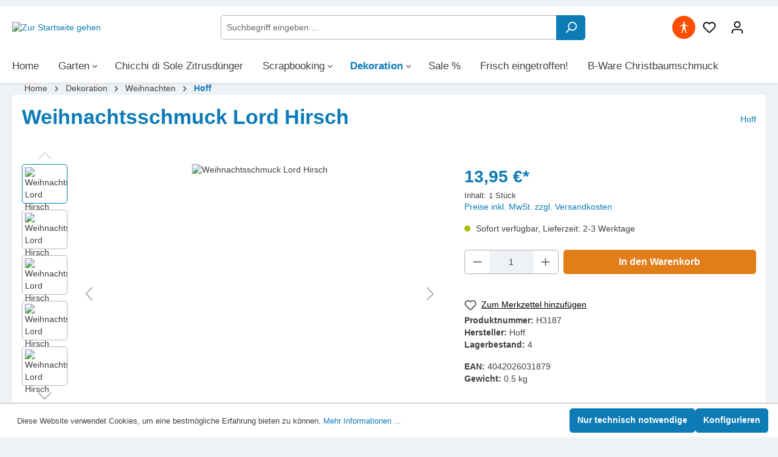

--- FILE ---
content_type: text/html; charset=UTF-8
request_url: https://gartenundkreativ.com/weihnachtsschmuck-lord-hirsch
body_size: 33834
content:

<!DOCTYPE html>

<html lang="de-DE"
      itemscope="itemscope"
      itemtype="https://schema.org/WebPage">

                            
    <head>
                        			<!-- BEGIN CCM19 Cookie Consent Management -->
	<script src="https://consenttool.haendlerbund.de/app.js?apiKey=e803b535671bd2bb5cf0b01197b2deebe7e1beef9d1cf20f&amp;domain=4b9f71e" referrerpolicy="origin"></script>
	<!-- END CCM19 -->
		                <meta charset="utf-8">
            

                            <meta name="viewport"
                      content="width=device-width, initial-scale=1, shrink-to-fit=no">
            
                            <meta name="author"
                      content="">
                <meta name="robots"
                      content="index,follow">
                <meta name="revisit-after"
                      content="15 days">
                <meta name="keywords"
                      content="Weihnachtsschmuck Christbaumschmuck Hirsch Rentier Zylinder Monokel Glasschmuck Hoff 3187">
                <meta name="description"
                      content="-Weihnachten einmal ganz anders-
&amp;nbsp;
Glasschmuck Lord Hirsch Weihnachtsschmuck (H3187)
&amp;nbsp;
Ein ungewöhnlicher Weihnachtsschmuck..
&amp;nbsp;

Größe: ca. H: 14cm B: 8cm L: 8cm,Material: Glas / Kunsstein Resin,
&amp;nbsp;
Ideal für Sammler oder für Leute mit…">
            
                <meta property="og:type"
          content="product">
    <meta property="og:site_name"
          content="gartenundkreativ.com">
    <meta property="og:url"
          content="https://gartenundkreativ.com/weihnachtsschmuck-lord-hirsch">
    <meta property="og:title"
          content="Weihnachtsschmuck Lord Hirsch | H3187">

    <meta property="og:description"
          content="-Weihnachten einmal ganz anders-
&amp;nbsp;
Glasschmuck Lord Hirsch Weihnachtsschmuck (H3187)
&amp;nbsp;
Ein ungewöhnlicher Weihnachtsschmuck..
&amp;nbsp;

Größe: ca. H: 14cm B: 8cm L: 8cm,Material: Glas / Kunsstein Resin,
&amp;nbsp;
Ideal für Sammler oder für Leute mit…">
    <meta property="og:image"
          content="https://cdn.zwei.gmbh/files/gartenundkreativ.com/media/9d/b7/61/1685614812/weihnachtsschmuck-lord-hirsch-hoff-4042026031879-2.jpg">

            <meta property="product:brand"
              content="Hoff">
    
            <meta property="product:price:amount"
          content="13.95">
    <meta property="product:price:currency"
          content="EUR">
    <meta property="product:product_link"
          content="https://gartenundkreativ.com/weihnachtsschmuck-lord-hirsch">

    <meta name="twitter:card"
          content="product">
    <meta name="twitter:site"
          content="gartenundkreativ.com">
    <meta name="twitter:title"
          content="Weihnachtsschmuck Lord Hirsch | H3187">
    <meta name="twitter:description"
          content="-Weihnachten einmal ganz anders-
&amp;nbsp;
Glasschmuck Lord Hirsch Weihnachtsschmuck (H3187)
&amp;nbsp;
Ein ungewöhnlicher Weihnachtsschmuck..
&amp;nbsp;

Größe: ca. H: 14cm B: 8cm L: 8cm,Material: Glas / Kunsstein Resin,
&amp;nbsp;
Ideal für Sammler oder für Leute mit…">
    <meta name="twitter:image"
          content="https://cdn.zwei.gmbh/files/gartenundkreativ.com/media/9d/b7/61/1685614812/weihnachtsschmuck-lord-hirsch-hoff-4042026031879-2.jpg">

                            <meta itemprop="copyrightHolder"
                      content="gartenundkreativ.com">
                <meta itemprop="copyrightYear"
                      content="">
                <meta itemprop="isFamilyFriendly"
                      content="true">
                <meta itemprop="image"
                      content="https://cdn.zwei.gmbh/files/gartenundkreativ.com/media/f0/64/67/1660745612/logo.jpg">
            
                                                

                
                    <link rel="shortcut icon"
                  href="https://cdn.zwei.gmbh/files/gartenundkreativ.com/media/6f/d6/f3/1660745508/favicon.jpg">
        
                                <link rel="apple-touch-icon"
                  sizes="180x180"
                  href="https://cdn.zwei.gmbh/files/gartenundkreativ.com/media/6f/d6/f3/1660745508/favicon.jpg">
                    
            
    
    <link rel="canonical" href="https://gartenundkreativ.com/weihnachtsschmuck-lord-hirsch">

                    <title itemprop="name">Weihnachtsschmuck Lord Hirsch | H3187</title>
        
                                                                            <link rel="stylesheet"
                      href="https://gartenundkreativ.com/theme/25de504a89fc484dfedd9587454b7a97/css/all.css?1765865827">
                                    

                        
<style>
                </style>
    
                
                        <script>
        window.features = {"V6_5_0_0":true,"v6.5.0.0":true,"V6_6_0_0":false,"v6.6.0.0":false,"V6_7_0_0":false,"v6.7.0.0":false,"VUE3":false,"vue3":false,"JOIN_FILTER":false,"join.filter":false,"MEDIA_PATH":false,"media.path":false,"ES_MULTILINGUAL_INDEX":false,"es.multilingual.index":false,"STOCK_HANDLING":false,"stock.handling":false,"ASYNC_THEME_COMPILATION":false,"async.theme.compilation":false};
    </script>
        
                                                <script type="text/javascript"
                    data-acris-tag-manager-app="true"
                    data-acris-tag-manager-app-options="{&quot;context&quot;:{&quot;controllerName&quot;:&quot;product&quot;,&quot;controllerAction&quot;:&quot;index&quot;,&quot;currency&quot;:{&quot;isoCode&quot;:&quot;EUR&quot;}}}">
                (function(w,d,s,l,i){w[l]=w[l]||[];w[l].push({'gtm.start':
                        new Date().getTime(),event:'gtm.js'});var f=d.getElementsByTagName(s)[0],
                    j=d.createElement(s),dl=l!='dataLayer'?'&l='+l:'';j.async=true;j.src=
                    'https://www.googletagmanager.com/gtm.js?id='+i+dl;f.parentNode.insertBefore(j,f);
                })(window,document,'script','dataLayer','GTM-TB8D4H3S ');
            </script>
                            <script type="text/javascript" data-acris-tag-manager-app-data-layer="true">
                        dataLayer.push({event: null, ecommerce: null, google_tag_params: null});
    dataLayer.push({
                        'event': 'view_item',
                        'ecommerce': {
        'currencyCode': 'EUR',
                                                            'detail': {
            'actionField': {
            'list': ''
            },
            'products': [{
            'name': 'Weihnachtsschmuck Lord Hirsch',
            'id': 'H3187',
            'price': '13.95',
            'brand': 'Hoff',
            'category': '',
            'variant': ''
            }]
            },
                },
                                            'google_tag_params': {
            'ecomm_pagetype': 'product',
            'ecomm_prodid': 'H3187'
            }
                });
                </script>
                            
                                    

    <!-- Shopware Analytics -->
    <script>
        window.shopwareAnalytics = {
            trackingId: '',
            merchantConsent: true,
            debug: false,
            storefrontController: 'Product',
            storefrontAction: 'index',
            storefrontRoute: 'frontend.detail.page',
            storefrontCmsPageType:  null ,
        };
    </script>
    <!-- End Shopware Analytics -->
        


    <script>  
       window.serkiz_housenumber_message = 'Bitte tragen Sie eine Hausnummer mit ein!';

                window.serkiz_housenumber = '1';
                        window.block_housenumber_ajax = '1';
            </script>



                            
            
                
                                    <script>
                    window.useDefaultCookieConsent = true;
                </script>
                    
                                    <script>
                window.activeNavigationId = '1756b08ee383444aac0ee99aad0d981d';
                window.router = {
                    'frontend.cart.offcanvas': '/checkout/offcanvas',
                    'frontend.cookie.offcanvas': '/cookie/offcanvas',
                    'frontend.checkout.finish.page': '/checkout/finish',
                    'frontend.checkout.info': '/widgets/checkout/info',
                    'frontend.menu.offcanvas': '/widgets/menu/offcanvas',
                    'frontend.cms.page': '/widgets/cms',
                    'frontend.cms.navigation.page': '/widgets/cms/navigation',
                    'frontend.account.addressbook': '/widgets/account/address-book',
                    'frontend.country.country-data': '/country/country-state-data',
                    'frontend.app-system.generate-token': '/app-system/Placeholder/generate-token',
                    };
                window.salesChannelId = '0f25be7a64394453af41ccf78d755dca';
            </script>
        

    <script>
        window.router['frontend.shopware_analytics.customer.data'] = '/storefront/script/shopware-analytics-customer'
    </script>

                                <script>
                
                window.breakpoints = {"xs":0,"sm":576,"md":768,"lg":992,"xl":1200};
            </script>
        
                                    <script>
                    window.customerLoggedInState = 0;

                    window.wishlistEnabled = 1;
                </script>
                    
                        
                            <script>
                window.themeAssetsPublicPath = 'https://gartenundkreativ.com/theme/019619c0021f7324965bca9d089a20e4/assets/';
            </script>
        
        
                                                                                                <script type="text/javascript" src="https://gartenundkreativ.com/theme/25de504a89fc484dfedd9587454b7a97/js/all.js?1765865827" defer></script>
                                                        

    

    
        
        
        
        
    
        
                            

                                
    <script>
        window.mollie_javascript_use_shopware = '0'
    </script>

            <script type="text/javascript" src="https://gartenundkreativ.com/bundles/molliepayments/mollie-payments.js?1743095760" defer></script>
    

    </head>

    <body class="    is-ctl-product is-act-index 
    ">

                                <noscript><iframe src="https://www.googletagmanager.com/ns.html?id=GTM-TB8D4H3S "
                          height="0" width="0" style="display:none;visibility:hidden"></iframe></noscript>
                    <noscript class="noscript-main">
                
    <div role="alert"
         class="alert alert-info alert-has-icon">
                                                                        
                                                            <span class="icon icon-info">
                        <svg xmlns="http://www.w3.org/2000/svg" xmlns:xlink="http://www.w3.org/1999/xlink" width="24" height="24" viewBox="0 0 24 24"><defs><path d="M12 7c.5523 0 1 .4477 1 1s-.4477 1-1 1-1-.4477-1-1 .4477-1 1-1zm1 9c0 .5523-.4477 1-1 1s-1-.4477-1-1v-5c0-.5523.4477-1 1-1s1 .4477 1 1v5zm11-4c0 6.6274-5.3726 12-12 12S0 18.6274 0 12 5.3726 0 12 0s12 5.3726 12 12zM12 2C6.4772 2 2 6.4772 2 12s4.4772 10 10 10 10-4.4772 10-10S17.5228 2 12 2z" id="icons-default-info" /></defs><use xlink:href="#icons-default-info" fill="#758CA3" fill-rule="evenodd" /></svg>
        </span>
                                                        
                                    
                    <div class="alert-content-container">
                                                    
                                    <div class="alert-content">
                                                    Um unseren Shop in vollem Umfang nutzen zu können, empfehlen wir Ihnen Javascript in Ihrem Browser zu aktivieren.
                                            </div>
                
                                                                </div>
            </div>
            </noscript>
        

                    <div class="rhweb-topbar">
            <div class="container">
                    <div class="top-bar d-none d-lg-block">
        <nav class="top-bar-nav">
                
                        </nav>
    </div>
            </div>
        </div>
                    <header class="header-main">
                                    <div class="container">
                            
                <div class="row align-items-center header-row">
                            <div class="col-12 col-lg-auto header-logo-col">
                        <div class="header-logo-main">
                    <a class="header-logo-main-link"
               href="/"
               title="Zur Startseite gehen">
                                    <picture class="header-logo-picture">
                                                                                
                                                                            
                                                                                    <img src="https://cdn.zwei.gmbh/files/gartenundkreativ.com/media/f0/64/67/1660745612/logo.jpg"
                                     alt="Zur Startseite gehen"
                                     class="img-fluid header-logo-main-img">
                                                                        </picture>
                            </a>
            </div>
                </div>
            
                <div class="col-12 order-2 col-sm order-sm-1 header-search-col">
        <div class="row">
            <div class="col-sm-auto d-none d-sm-block d-lg-none">
                                                                    <div class="nav-main-toggle">
                                                                            <button
                                            class="btn nav-main-toggle-btn header-actions-btn"
                                            type="button"
                                                                                                                                        data-offcanvas-menu="true"
                                                                                        aria-label="Menü"
                                        >
                                                                                                    <span class="icon icon-stack">
                        <svg xmlns="http://www.w3.org/2000/svg" xmlns:xlink="http://www.w3.org/1999/xlink" width="24" height="24" viewBox="0 0 24 24"><defs><path d="M3 13c-.5523 0-1-.4477-1-1s.4477-1 1-1h18c.5523 0 1 .4477 1 1s-.4477 1-1 1H3zm0-7c-.5523 0-1-.4477-1-1s.4477-1 1-1h18c.5523 0 1 .4477 1 1s-.4477 1-1 1H3zm0 14c-.5523 0-1-.4477-1-1s.4477-1 1-1h18c.5523 0 1 .4477 1 1s-.4477 1-1 1H3z" id="icons-default-stack" /></defs><use xlink:href="#icons-default-stack" fill="#758CA3" fill-rule="evenodd" /></svg>
        </span>
                                                                                        </button>
                                                                    </div>
                            
                            </div>
            <div class="col">
                                    
    <div class="collapse"
         id="searchCollapse">
        <div class="header-search">
                            <form action="/search"
                      method="get"
                                                                      data-search-form="true"
                                                                  data-search-widget-options='{&quot;searchWidgetMinChars&quot;:2}'
                      data-url="/suggest?search="
                      class="header-search-form">
                                            <div class="input-group">
                                                            <input type="search"
                                       name="search"
                                       class="form-control header-search-input"
                                       autocomplete="off"
                                       autocapitalize="off"
                                       placeholder="Suchbegriff eingeben ..."
                                       aria-label="Suchbegriff eingeben ..."
                                       value=""
                                >
                            
                                                            <button type="submit"
                                        class="btn header-search-btn"
                                        aria-label="Suchen">
                                    <span class="header-search-icon">
                                                <span class="icon icon-search">
                        <svg xmlns="http://www.w3.org/2000/svg" xmlns:xlink="http://www.w3.org/1999/xlink" width="24" height="24" viewBox="0 0 24 24"><defs><path d="M10.0944 16.3199 4.707 21.707c-.3905.3905-1.0237.3905-1.4142 0-.3905-.3905-.3905-1.0237 0-1.4142L8.68 14.9056C7.6271 13.551 7 11.8487 7 10c0-4.4183 3.5817-8 8-8s8 3.5817 8 8-3.5817 8-8 8c-1.8487 0-3.551-.627-4.9056-1.6801zM15 16c3.3137 0 6-2.6863 6-6s-2.6863-6-6-6-6 2.6863-6 6 2.6863 6 6 6z" id="icons-default-search" /></defs><use xlink:href="#icons-default-search" fill="#758CA3" fill-rule="evenodd" /></svg>
        </span>
                                        </span>
                                </button>
                                                    </div>
                                    </form>
                    </div>
    </div>
                            </div>
        </div>
    </div>

                            <div class="col-12 order-1 col-sm-auto order-sm-2 header-actions-col">
                    <div class="row g-0">
                                                    <div class="col d-sm-none">
                                <div class="menu-button">
                                                                            <button
                                            class="btn nav-main-toggle-btn header-actions-btn"
                                            type="button"
                                                                                                                                        data-offcanvas-menu="true"
                                                                                        aria-label="Menü"
                                        >
                                                                                                    <span class="icon icon-stack">
                        <svg xmlns="http://www.w3.org/2000/svg" xmlns:xlink="http://www.w3.org/1999/xlink" width="24" height="24" viewBox="0 0 24 24"><use xlink:href="#icons-default-stack" fill="#758CA3" fill-rule="evenodd" /></svg>
        </span>
                                                                                        </button>
                                                                    </div>
                            </div>
                        
                                                                    <div class="col-auto d-sm-none">
                                <div class="search-toggle">
                                    <button class="btn header-actions-btn search-toggle-btn js-search-toggle-btn collapsed"
                                            type="button"
                                            data-bs-toggle="collapse"
                                            data-bs-target="#searchCollapse"
                                            aria-expanded="false"
                                            aria-controls="searchCollapse"
                                            aria-label="Suchen">
                                                <span class="icon icon-search">
                        <svg xmlns="http://www.w3.org/2000/svg" xmlns:xlink="http://www.w3.org/1999/xlink" width="24" height="24" viewBox="0 0 24 24"><use xlink:href="#icons-default-search" fill="#758CA3" fill-rule="evenodd" /></svg>
        </span>
                                        </button>
                                </div>
                            </div>
                        
    

            <div class="col-auto gbmed-accessibility-button">
                            <button
                        class="btn nav-main-toggle-btn header-actions-btn"
                        type="button"
                        data-bs-toggle="modal"
                        data-bs-target="#gbmedAccessibilityModal"
                        aria-label="Hilfswerkzeuge für die Barrierefrei öffnen"
                >
                                                    <span class="icon icon-gbmed-accessibility">
                        <svg viewBox="0 0 595.28 595.28" xmlns="http://www.w3.org/2000/svg"><path d="m175.08 535.78c-5.39-.11-10.94-3.99-10.94-10.36s3.2-10.67 8.46-11.82l30.05-5.7 56.24-206.21v-81.94l-39.98 17.44c-4.94 2.16-13.26 4.93-18.5 6.14l-83.7 19.77c-.75.18-1.5.26-2.24.26-4.43 0-8.47-3.05-9.51-7.55l-.34-1.47c-.18-.77-.27-1.56-.27-2.35 0-4.56 2.87-9.13 7.13-10.85l79.09-31.99c4.99-2.02 12.91-5.85 17.59-8.51 0 0 36.45-31.66 46.73-37.69s34-8.14 43.18-8.14h19.58c10.1 0 30.41 1.5 43.17 8.14s46.73 37.68 46.73 37.68c4.68 2.66 12.6 6.49 17.59 8.51l79.09 31.99c4.25 1.72 7.13 6.29 7.13 10.85 0 .79-.09 1.58-.27 2.35l-.34 1.47c-1.05 4.5-5.08 7.55-9.51 7.55-.74 0-1.49-.08-2.24-.26l-83.7-19.77c-5.24-1.21-13.57-3.99-18.5-6.14l-39.98-17.44v81.94l56.24 206.21 30.05 5.7c5.26 1.15 8.46 6.47 8.46 11.82s-5.56 10.25-10.94 10.36l-58.07-.25c-5.39.11-9.88-4.22-9.98-9.6l.13-18.05-35.48-88.69-29.38-63.64-29.38 63.64-35.47 88.7.13 18.05c-.1 5.38-4.59 9.71-9.98 9.6zm88.09-439.72c0-24.67 20-44.67 44.67-44.67s44.67 20 44.67 44.67-20 44.67-44.67 44.67-44.67-20-44.67-44.67z"/></svg>
        </span>
                                        </button>
                    </div>

                        <div class="modal fade"
         id="gbmedAccessibilityModal"
         data-bs-backdrop="true"
         data-gbmed-accessibility="true"
         tabindex="-1"
         role="dialog"
         aria-hidden="true"
    >

                    <div class="modal-dialog modal-fullscreen-sm-down" role="dialog">

                                    <div class="modal-content">
                                                    <div class="modal-header">

                                                                    <h5 class="modal-title">Hilfswerkzeuge für die Barrierefrei</h5>
                                
                                <div class="modal-header-actions">
                                                                            <button
                                            class="btn-reset gbmed-accessibility-btn gbmed-accessibility-label"
                                            title="Hilfswerkzeuge für die Barrierefrei zurücksetzen"
                                            aria-label="Hilfswerkzeuge für die Barrierefrei zurücksetzen"
                                        >
                                                    <span class="icon icon-arrow-360-left">
                        <svg xmlns="http://www.w3.org/2000/svg" xmlns:xlink="http://www.w3.org/1999/xlink" width="24" height="24" viewBox="0 0 24 24"><defs><path d="M6.4142 6H11.5c4.1421 0 7.5 3.3579 7.5 7.5S15.6421 21 11.5 21 4 17.6421 4 13.5c0-.5523-.4477-1-1-1s-1 .4477-1 1c0 5.2467 4.2533 9.5 9.5 9.5s9.5-4.2533 9.5-9.5S16.7467 4 11.5 4H6.4142l2.293-2.2929c.3904-.3905.3904-1.0237 0-1.4142-.3906-.3905-1.0238-.3905-1.4143 0l-4 4c-.3905.3905-.3905 1.0237 0 1.4142l4 4c.3905.3905 1.0237.3905 1.4142 0 .3905-.3905.3905-1.0237 0-1.4142L6.4142 6z" id="icons-default-arrow-360-left" /></defs><use xlink:href="#icons-default-arrow-360-left" fill="#758CA3" fill-rule="evenodd" /></svg>
        </span>
                                            </button>
                                    
                                                                            <button
                                            class="btn--close"
                                            data-bs-dismiss="modal"
                                            title="Hilfswerkzeuge für die Barrierefrei schließen"
                                            aria-label="Hilfswerkzeuge für die Barrierefrei schließen"
                                        >
                                                    <span class="icon icon-x">
                        <svg xmlns="http://www.w3.org/2000/svg" xmlns:xlink="http://www.w3.org/1999/xlink" width="24" height="24" viewBox="0 0 24 24"><defs><path d="m10.5858 12-7.293-7.2929c-.3904-.3905-.3904-1.0237 0-1.4142.3906-.3905 1.0238-.3905 1.4143 0L12 10.5858l7.2929-7.293c.3905-.3904 1.0237-.3904 1.4142 0 .3905.3906.3905 1.0238 0 1.4143L13.4142 12l7.293 7.2929c.3904.3905.3904 1.0237 0 1.4142-.3906.3905-1.0238.3905-1.4143 0L12 13.4142l-7.2929 7.293c-.3905.3904-1.0237.3904-1.4142 0-.3905-.3906-.3905-1.0238 0-1.4143L10.5858 12z" id="icons-default-x" /></defs><use xlink:href="#icons-default-x" fill="#758CA3" fill-rule="evenodd" /></svg>
        </span>
                                            </button>
                                                                    </div>


                            </div>
                        
                        <div class="modal-body gbmed-accessibility-panel">
                            <div class="row gbmed-accessibility-list">
                                <div class="col-md-6 gbmed-accessibility-item">
                                                                                <button
        class="gbmed-accessibility-btn gbmed-accessibility-btn--invert-colors gbmed-accessibility-label"
        title="Farben umkehren"
        aria-label="Farben umkehren"
        aria-pressed="false"
        tabindex="0"
    >
            
    <span class="icon icon-gbmed-accessibility-invert-colors gbmed-accessibility-icon">
                <svg viewBox="0 0 595.28 595.28" xmlns="http://www.w3.org/2000/svg"><path d="m297.64 0c-10.27 0-20.43.52-30.43 1.54-150.09 15.24-267.21 141.99-267.21 296.1s117.12 280.86 267.21 296.1c10.01 1.02 20.16 1.54 30.43 1.54 164.38 0 297.64-133.26 297.64-297.64s-133.26-297.64-297.64-297.64zm182.18 479.82c-23.67 23.67-51.23 42.26-81.91 55.23-31.74 13.42-65.47 20.23-100.27 20.23v-515.28c34.8 0 68.53 6.81 100.27 20.23 30.67 12.97 58.23 31.56 81.91 55.23 23.67 23.67 42.26 51.23 55.23 81.91 13.42 31.74 20.23 65.47 20.23 100.27s-6.81 68.53-20.23 100.27c-12.98 30.67-31.56 58.23-55.23 81.91z"/></svg>
    </span>        Farben umkehren
    </button>
                                                                    </div>

                                <div class="col-md-6 gbmed-accessibility-item">
                                                                                <button
        class="gbmed-accessibility-btn gbmed-accessibility-btn--monochrome gbmed-accessibility-label"
        title="Monochrom"
        aria-label="Monochrom"
        aria-pressed="false"
        tabindex="0"
    >
            
    <span class="icon icon-gbmed-accessibility-monochrome gbmed-accessibility-icon">
                <svg viewBox="0 0 595.28 595.28" xmlns="http://www.w3.org/2000/svg"><path d="m595.96 297.64c0-164.38-133.25-297.64-297.63-297.64-2.24 0-4.47.03-6.7.08-.7.02-1.4.03-2.11.06-1.64.05-3.28.11-4.91.19-1.18.05-2.36.12-3.54.18-1.34.08-2.67.16-4 .25-1.29.09-2.58.19-3.87.3-.59.05-1.18.1-1.77.16-28.55 2.56-55.94 9.13-81.6 19.18-.95.37-1.9.76-2.84 1.14-1.02.41-2.03.82-3.04 1.24-1.02.43-2.04.86-3.06 1.3-.92.4-1.84.8-2.76 1.21-1.03.46-2.07.91-3.1 1.38-1.56.71-3.11 1.44-4.66 2.18-23.39 11.15-45.07 25.26-64.59 41.84-.08.06-.15.13-.23.19-17.71 15.07-33.63 32.17-47.4 50.95-.23.32-.46.64-.7.95-34.51 47.48-55.34 105.54-56.68 168.41-.05 2.11-.08 4.22-.08 6.33v.11c0 2.66.04 5.32.11 7.97v.09c1.4 52.67 16.49 101.93 41.84 144.35.03.04.05.09.08.14.97 1.62 1.96 3.24 2.96 4.84.14.22.27.44.41.66.98 1.56 1.97 3.11 2.98 4.65.14.21.28.42.41.63 1.04 1.59 2.1 3.17 3.17 4.73 0 .01.01.01.01.02 4.61 6.73 9.49 13.25 14.62 19.57.03.04.06.07.09.11 1.19 1.46 2.39 2.9 3.6 4.34.17.2.34.4.51.6 1.18 1.39 2.38 2.77 3.58 4.14.17.2.35.39.52.58 1.25 1.41 2.51 2.8 3.78 4.19.03.03.05.05.08.08 5.5 5.97 11.25 11.71 17.22 17.22.02.02.05.04.07.06 1.38 1.28 2.78 2.53 4.19 3.78.19.17.39.35.58.52 1.37 1.21 2.75 2.4 4.14 3.58l.6.51c1.44 1.21 2.88 2.42 4.34 3.6.04.03.07.06.11.09 6.32 5.14 12.85 10.02 19.58 14.63h.01c1.57 1.07 3.15 2.13 4.74 3.18.21.14.41.27.62.41 1.54 1.01 3.09 2 4.65 2.98.22.14.44.27.66.41 1.6 1 3.21 1.99 4.84 2.96.05.03.1.06.15.09 39.01 23.3 83.8 37.93 131.71 41.22 2.76.19 5.54.34 8.32.45l3.09.12c.93.03 1.86.06 2.8.08 2.15.05 4.31.08 6.47.08 164.38-.01 297.63-133.27 297.63-297.65zm-326.42 256.04-227.25-227.26c-1.05-9.5-1.6-19.1-1.6-28.78 0-17.84 1.8-35.4 5.36-52.56l231.59 231.59v77.78c-2.71-.21-5.41-.47-8.1-.77zm-191.41-389.9 199.51 199.51v85.1l-225.85-225.85c2.59-8.52 5.63-16.92 9.12-25.18 4.94-11.66 10.69-22.87 17.22-33.58zm52.04-61.35 147.47 147.47v85.1l-188.21-188.21c8.02-11.07 16.92-21.54 26.72-31.33 4.53-4.53 9.21-8.87 14.02-13.03zm70.23-43.16 77.24 77.24v85.1l-131.73-131.72c16.13-11.86 33.56-21.8 52.14-29.66.78-.33 1.57-.64 2.35-.96zm77.24-18.45v67.41l-56.48-56.48c18.32-5.75 37.2-9.41 56.48-10.93zm-161.49 439c-23.67-23.67-42.26-51.23-55.23-81.91-5.1-12.06-9.24-24.41-12.42-36.99l186.54 186.54c-12.58-3.18-24.93-7.32-36.99-12.42-30.67-12.97-58.23-31.55-81.9-55.22zm282.45 55.23c-31.74 13.42-65.47 20.23-100.27 20.23v-515.28c34.8 0 68.53 6.81 100.27 20.23 30.67 12.97 58.23 31.56 81.91 55.23 23.67 23.67 42.26 51.23 55.23 81.91 13.42 31.74 20.23 65.47 20.23 100.27s-6.81 68.53-20.23 100.27c-12.97 30.67-31.56 58.23-55.23 81.91-23.68 23.67-51.24 42.25-81.91 55.23z"/></svg>
    </span>        Monochrom
    </button>
                                                                    </div>

                                <div class="col-md-6 gbmed-accessibility-item">
                                                                                <button
        class="gbmed-accessibility-btn gbmed-accessibility-btn--dark-contrast gbmed-accessibility-label"
        title="Dunkler Kontrast"
        aria-label="Dunkler Kontrast"
        aria-pressed="false"
        tabindex="0"
    >
            
    <span class="icon icon-gbmed-accessibility-dark-contrast gbmed-accessibility-icon">
                <svg viewBox="0 0 595.28 595.28" xmlns="http://www.w3.org/2000/svg"><path d="m474.56 423.88c-168.17 3.09-306.25-134.98-303.16-303.15.42-22.9 3.43-45.16 8.75-66.52 3.46-13.9-11.2-25.38-23.8-18.57-104.96 56.71-171.99 174.64-153.2 305.95 18.54 129.58 120.95 231.99 250.53 250.53 131.32 18.79 249.25-48.23 305.96-153.2 6.81-12.6-4.68-27.26-18.57-23.8-21.35 5.32-43.61 8.33-66.51 8.76z"/></svg>
    </span>        Dunkler Kontrast
    </button>
                                                                    </div>

                                <div class="col-md-6 gbmed-accessibility-item">
                                                                                <button
        class="gbmed-accessibility-btn gbmed-accessibility-btn--light-contrast gbmed-accessibility-label"
        title="Heller Kontrast"
        aria-label="Heller Kontrast"
        aria-pressed="false"
        tabindex="0"
    >
            
    <span class="icon icon-gbmed-accessibility-light-contrast gbmed-accessibility-icon">
                <svg viewBox="0 0 595.28 595.28" xmlns="http://www.w3.org/2000/svg"><path d="m297.64 141.73c-86.1 0-155.91 69.8-155.91 155.91 0 86.1 69.8 155.91 155.91 155.91s155.91-69.8 155.91-155.91c-.01-86.11-69.81-155.91-155.91-155.91zm81.96 237.87c-21.89 21.89-51 33.95-81.96 33.95s-60.07-12.06-81.96-33.95-33.95-51-33.95-81.96 12.06-60.07 33.95-81.96 51-33.95 81.96-33.95 60.07 12.06 81.96 33.95 33.95 51 33.95 81.96c-.01 30.96-12.06 60.06-33.95 81.96z"/><path d="m297.64 125.95c6.73 0 13.37.4 19.91 1.16l-.06-107.27c-.01-11.04-8.96-19.99-20-19.99h-.01c-11.05.01-20 8.96-19.99 20.01l.06 107.27c6.59-.77 13.29-1.18 20.09-1.18z"/><path d="m432.3 191.13 75.81-75.9c7.81-7.82 7.8-20.48-.01-28.29-7.82-7.81-20.48-7.8-28.28.02l-75.82 75.9c10.49 8.29 19.99 17.79 28.3 28.27z"/><path d="m125.95 297.64c0-6.73.4-13.37 1.16-19.91l-107.27.06c-11.05.01-20 8.96-19.99 20.01.01 11.04 8.96 19.99 20 19.99h.01l107.27-.06c-.77-6.59-1.18-13.29-1.18-20.09z"/><path d="m162.86 191.28c8.29-10.49 17.79-19.99 28.27-28.3l-75.9-75.81c-7.81-7.81-20.48-7.8-28.28.01-7.81 7.82-7.8 20.48.02 28.28z"/><path d="m162.98 404.14-75.81 75.9c-7.81 7.82-7.8 20.48.02 28.28 3.9 3.9 9.02 5.85 14.13 5.85 5.12 0 10.24-1.96 14.15-5.87l75.81-75.9c-10.5-8.28-20-17.77-28.3-28.26z"/><path d="m432.41 404c-8.29 10.49-17.79 19.99-28.27 28.3l75.9 75.81c3.91 3.9 9.02 5.85 14.13 5.85 5.12 0 10.24-1.96 14.15-5.87 7.81-7.82 7.8-20.48-.02-28.28z"/><path d="m575.43 277.49h-.01l-107.27.06c.77 6.59 1.18 13.29 1.18 20.09 0 6.73-.4 13.37-1.16 19.91l107.27-.06c11.05-.01 20-8.96 19.99-20.01 0-11.05-8.96-19.99-20-19.99z"/><path d="m297.64 469.33c-6.73 0-13.37-.4-19.91-1.16l.06 107.27c.01 11.04 8.96 19.99 20 19.99h.01c11.05-.01 20-8.96 19.99-20.01l-.06-107.27c-6.59.77-13.29 1.18-20.09 1.18z"/></svg>
    </span>        Heller Kontrast
    </button>
                                                                    </div>

                                <div class="col-md-6 gbmed-accessibility-item">
                                                                                <button
        class="gbmed-accessibility-btn gbmed-accessibility-btn--low-saturation gbmed-accessibility-label"
        title="Niedrige Sättigung"
        aria-label="Niedrige Sättigung"
        aria-pressed="false"
        tabindex="0"
    >
            
    <span class="icon icon-gbmed-accessibility-low-saturation gbmed-accessibility-icon">
                <svg viewBox="0 0 595.28 595.28" xmlns="http://www.w3.org/2000/svg"><path d="m512.11 504c.42-.44.85-.88 1.27-1.32 1.35-1.42 2.69-2.86 4.01-4.31.55-.61 1.1-1.22 1.65-1.83.89-.99 1.78-1.99 2.66-3 .56-.64 1.13-1.29 1.68-1.93.99-1.15 1.97-2.32 2.94-3.48.44-.53.88-1.05 1.31-1.57 1.22-1.49 2.43-2.99 3.62-4.5.52-.66 1.04-1.33 1.56-2 .8-1.03 1.6-2.07 2.39-3.12.53-.7 1.06-1.4 1.58-2.11.88-1.19 1.75-2.39 2.62-3.59.42-.59.85-1.18 1.27-1.77 1.11-1.56 2.2-3.14 3.27-4.72.48-.71.96-1.43 1.44-2.15.72-1.07 1.43-2.15 2.13-3.24.49-.75.97-1.5 1.45-2.26.78-1.22 1.55-2.46 2.31-3.7.4-.65.8-1.29 1.19-1.94.99-1.64 1.96-3.28 2.92-4.94.44-.76.87-1.52 1.3-2.28.63-1.12 1.26-2.24 1.88-3.37.44-.8.87-1.59 1.3-2.39.68-1.26 1.35-2.54 2.01-3.81.35-.68.71-1.35 1.06-2.04.88-1.72 1.74-3.46 2.59-5.2.38-.79.76-1.58 1.13-2.38.55-1.17 1.1-2.34 1.64-3.51.38-.83.76-1.66 1.13-2.49.59-1.31 1.16-2.63 1.73-3.95 15.5-36.04 24.1-75.75 24.1-117.47.03-164.37-133.23-297.63-297.61-297.63s-297.64 133.26-297.64 297.64c0 41.72 8.6 81.42 24.09 117.46.57 1.32 1.14 2.65 1.73 3.96.37.83.75 1.66 1.13 2.49.54 1.18 1.09 2.35 1.64 3.51.38.79.75 1.59 1.13 2.38.85 1.74 1.71 3.48 2.59 5.2.35.68.71 1.36 1.06 2.04.66 1.27 1.33 2.54 2.01 3.81.43.8.87 1.6 1.31 2.39.62 1.13 1.25 2.25 1.88 3.37.43.76.86 1.52 1.3 2.28.96 1.66 1.93 3.3 2.92 4.94.39.65.8 1.29 1.19 1.94.76 1.24 1.53 2.47 2.31 3.7.48.75.96 1.5 1.45 2.25.7 1.09 1.42 2.17 2.14 3.25.48.72.95 1.43 1.44 2.15 1.07 1.58 2.16 3.15 3.26 4.7.43.6.86 1.2 1.29 1.8.86 1.2 1.73 2.39 2.61 3.58.52.7 1.05 1.41 1.58 2.11.79 1.05 1.59 2.09 2.39 3.12.52.66 1.03 1.33 1.55 1.99 1.2 1.52 2.41 3.03 3.64 4.52.43.52.86 1.03 1.3 1.55.97 1.17 1.96 2.33 2.95 3.49.56.65 1.12 1.29 1.69 1.94.88 1 1.76 2 2.66 2.99.55.61 1.1 1.22 1.65 1.83 1.33 1.45 2.67 2.89 4.02 4.32.41.44.84.86 1.25 1.3 1.09 1.13 2.19 2.26 3.3 3.38.59.59 1.18 1.18 1.77 1.76.97.96 1.94 1.91 2.92 2.85.58.55 1.15 1.11 1.73 1.66 1.45 1.38 2.92 2.75 4.4 4.1.39.35.79.7 1.18 1.05 1.21 1.09 2.43 2.18 3.66 3.25.61.53 1.22 1.05 1.83 1.58 1.06.91 2.12 1.81 3.2 2.7.6.5 1.19.99 1.79 1.49 1.58 1.3 3.17 2.58 4.78 3.85.35.28.71.54 1.06.82 1.34 1.04 2.68 2.07 4.03 3.09.62.47 1.25.93 1.88 1.4 1.15.85 2.31 1.7 3.47 2.53.61.44 1.21.88 1.82 1.31 1.69 1.19 3.39 2.38 5.1 3.54.32.22.64.42.96.64 1.46.98 2.93 1.95 4.41 2.9.63.41 1.27.81 1.91 1.22 1.24.79 2.49 1.56 3.74 2.33.62.38 1.23.76 1.85 1.14 1.79 1.08 3.59 2.15 5.41 3.2.28.16.55.31.83.47 1.59.91 3.2 1.81 4.81 2.69.64.35 1.29.7 1.93 1.04 1.33.71 2.66 1.41 3.99 2.11.63.32 1.25.65 1.88.97 1.89.96 3.78 1.91 5.69 2.83.23.11.47.22.7.33 1.72.82 3.45 1.63 5.19 2.42.65.29 1.3.58 1.94.87 1.41.63 2.82 1.25 4.24 1.85.63.27 1.26.54 1.9.81 1.98.83 3.96 1.65 5.96 2.43.19.07.38.14.57.22 1.84.72 3.69 1.42 5.55 2.11.65.24 1.3.47 1.95.71 1.48.54 2.97 1.06 4.46 1.57.64.22 1.27.44 1.91.65 2.06.69 4.12 1.37 6.2 2.01.14.05.29.09.44.13 1.95.6 3.92 1.19 5.89 1.75.66.19 1.31.37 1.97.55 1.55.43 3.1.85 4.65 1.26.65.17 1.29.34 1.94.51 2.13.54 4.27 1.07 6.42 1.57.11.02.21.05.32.07 2.06.47 4.12.92 6.19 1.35.66.14 1.33.27 1.99.4 1.6.32 3.21.63 4.82.92.66.12 1.31.24 1.97.36 2.2.39 4.4.76 6.61 1.1.06.01.13.02.19.03 2.15.33 4.32.63 6.48.91.67.09 1.34.17 2.01.25 1.65.2 3.31.39 4.97.57.67.07 1.34.14 2 .21 2.25.22 4.51.43 6.78.6.03 0 .07 0 .1.01 2.23.17 4.48.31 6.73.43.68.04 1.36.07 2.04.1 1.69.08 3.38.14 5.08.19l2.04.06c2.3.05 4.61.09 6.92.09s4.62-.04 6.92-.09l2.04-.06c1.7-.05 3.39-.11 5.08-.19.68-.03 1.36-.06 2.04-.1 2.25-.12 4.49-.26 6.73-.43.03 0 .07 0 .1-.01 2.27-.17 4.52-.38 6.78-.6l2.01-.21c1.66-.18 3.31-.36 4.96-.57.67-.08 1.34-.16 2.01-.25 2.17-.28 4.33-.58 6.48-.91.07-.01.13-.02.2-.03 2.21-.34 4.41-.71 6.61-1.1.66-.12 1.31-.24 1.97-.36 1.61-.3 3.22-.6 4.82-.92.67-.13 1.33-.26 2-.4 2.07-.43 4.14-.88 6.19-1.35.11-.02.22-.05.32-.07 2.15-.5 4.29-1.02 6.42-1.57.65-.17 1.29-.34 1.94-.51 1.56-.41 3.11-.83 4.65-1.26.66-.18 1.31-.37 1.97-.55 1.97-.57 3.94-1.15 5.89-1.75.15-.04.29-.09.44-.13 2.08-.65 4.14-1.32 6.2-2.01.64-.21 1.28-.44 1.91-.65 1.49-.51 2.98-1.04 4.46-1.57.65-.24 1.3-.47 1.95-.71 1.86-.69 3.71-1.39 5.55-2.11.19-.07.38-.14.57-.22 2-.79 3.98-1.6 5.96-2.43.63-.27 1.27-.54 1.9-.81 1.42-.61 2.83-1.22 4.24-1.85l1.95-.87c1.74-.79 3.47-1.6 5.19-2.42.23-.11.47-.22.7-.33 1.91-.92 3.8-1.87 5.69-2.83.63-.32 1.25-.65 1.88-.97 1.34-.69 2.67-1.4 3.99-2.11.64-.35 1.29-.69 1.93-1.04 1.61-.88 3.22-1.78 4.81-2.69.28-.16.55-.31.83-.47 1.82-1.05 3.62-2.11 5.41-3.2.62-.38 1.24-.76 1.85-1.14 1.25-.77 2.5-1.55 3.74-2.33.64-.4 1.28-.81 1.91-1.22 1.48-.95 2.95-1.92 4.41-2.9.32-.21.64-.42.96-.64 1.71-1.16 3.41-2.34 5.1-3.54.61-.43 1.22-.87 1.82-1.31 1.16-.84 2.32-1.68 3.47-2.53.63-.47 1.26-.93 1.88-1.4 1.35-1.02 2.69-2.05 4.03-3.09.35-.27.71-.54 1.06-.82 1.61-1.27 3.2-2.55 4.78-3.85.6-.49 1.19-.99 1.79-1.49 1.07-.89 2.14-1.8 3.2-2.71.61-.52 1.22-1.05 1.83-1.58 1.23-1.07 2.45-2.16 3.67-3.25.39-.35.79-.7 1.17-1.05 1.48-1.35 2.95-2.72 4.4-4.1.58-.55 1.15-1.11 1.73-1.66.98-.95 1.96-1.9 2.93-2.86.59-.59 1.18-1.17 1.77-1.76 1.12-1.11 2.22-2.23 3.31-3.36zm-451.88-306.63c12.97-30.67 31.56-58.23 55.23-81.91 23.67-23.67 51.23-42.26 81.91-55.23 31.73-13.42 65.47-20.23 100.27-20.23s68.53 6.81 100.27 20.23c30.67 12.97 58.23 31.56 81.91 55.23 23.67 23.67 42.26 51.23 55.23 81.91 13.42 31.74 20.23 65.47 20.23 100.27s-6.81 68.53-20.23 100.27c-2.19 5.17-4.55 10.25-7.05 15.24h-460.72c-2.5-4.99-4.86-10.07-7.05-15.24-13.42-31.74-20.23-65.47-20.23-100.27s6.81-68.54 20.23-100.27z"/></svg>
    </span>        Niedrige Sättigung
    </button>
                                                                    </div>

                                <div class="col-md-6 gbmed-accessibility-item">
                                                                                <button
        class="gbmed-accessibility-btn gbmed-accessibility-btn--high-saturation gbmed-accessibility-label"
        title="Hohe Sättigung"
        aria-label="Hohe Sättigung"
        aria-pressed="false"
        tabindex="0"
    >
            
    <span class="icon icon-gbmed-accessibility-high-saturation gbmed-accessibility-icon">
                <svg viewBox="0 0 595.28 595.28" xmlns="http://www.w3.org/2000/svg"><path d="m595.9 291.37c-.01-.23-.01-.46-.01-.7-.06-2.26-.15-4.51-.26-6.76-.02-.36-.03-.73-.05-1.09-.11-2.16-.25-4.32-.41-6.47-.03-.44-.07-.88-.1-1.32-.16-2.1-.35-4.18-.56-6.27-.05-.48-.1-.96-.15-1.45-.21-2.05-.45-4.1-.7-6.14-.06-.5-.13-.99-.19-1.49-.26-2.01-.54-4.01-.84-6.01-.08-.5-.16-1-.24-1.49-.27-1.73-.56-3.45-.86-5.17-.12-.71-.25-1.42-.38-2.13-.3-1.65-.62-3.29-.94-4.93-.14-.71-.28-1.43-.43-2.14-.35-1.69-.72-3.37-1.1-5.05-.19-.84-.38-1.68-.58-2.52-.37-1.58-.76-3.15-1.15-4.72-.23-.93-.47-1.86-.72-2.79-.39-1.48-.79-2.97-1.2-4.44-.28-1.01-.57-2.02-.87-3.02-.28-.95-.56-1.9-.85-2.85-.46-1.53-.93-3.05-1.42-4.57-.23-.73-.47-1.45-.71-2.18-.57-1.74-1.16-3.48-1.76-5.21-.21-.59-.41-1.18-.62-1.76-.68-1.9-1.37-3.79-2.09-5.67-.17-.44-.33-.88-.5-1.32-.84-2.17-1.7-4.33-2.58-6.48-.07-.17-.14-.33-.21-.5-1.49-3.6-3.05-7.16-4.68-10.69-47.12-102.17-150.46-173.11-270.39-173.11s-223.27 70.94-270.4 173.14c-1.63 3.53-3.19 7.09-4.68 10.69-.07.17-.14.34-.21.5-.88 2.14-1.74 4.3-2.58 6.47-.17.45-.34.89-.51 1.34-.71 1.88-1.41 3.76-2.08 5.66-.21.59-.42 1.19-.63 1.78-.6 1.72-1.19 3.45-1.76 5.19-.24.73-.48 1.46-.71 2.19-.48 1.51-.95 3.02-1.41 4.53-.29.96-.58 1.92-.86 2.88-.29 1-.58 2-.86 3-.41 1.48-.81 2.97-1.21 4.45-.24.92-.48 1.85-.72 2.78-.4 1.57-.78 3.15-1.16 4.74-.2.83-.38 1.67-.57 2.5-.38 1.68-.75 3.37-1.1 5.07-.15.71-.28 1.41-.43 2.12-.33 1.65-.65 3.31-.95 4.97-.13.69-.25 1.39-.37 2.09-.3 1.73-.59 3.46-.86 5.19-.08.49-.16.97-.23 1.46-.3 2.01-.58 4.03-.85 6.05-.06.49-.13.98-.19 1.47-.26 2.04-.49 4.1-.7 6.15-.05.48-.1.95-.15 1.43-.21 2.09-.39 4.18-.56 6.29-.03.43-.07.86-.1 1.3-.16 2.16-.3 4.32-.41 6.48-.02.36-.03.71-.05 1.07-.11 2.25-.2 4.51-.26 6.78-.01.22-.01.45-.01.67-.06 2.4-.09 4.81-.09 7.22 0 82.19 33.31 156.6 87.18 210.46 3.37 3.37 6.81 6.65 10.34 9.86 1.76 1.6 3.54 3.18 5.34 4.74 6.44 5.58 13.14 10.87 20.04 15.89 1.6 1.17 3.22 2.32 4.85 3.45 8.99 6.26 18.34 12.06 28.02 17.32 2.11 1.15 4.23 2.27 6.37 3.36 40.64 20.82 86.7 32.56 135.5 32.56 39.58 0 77.34-7.74 111.88-21.77 3.57-1.45 7.11-2.94 10.61-4.53 4.4-1.99 8.73-4.08 13.01-6.27 2.14-1.1 4.26-2.22 6.37-3.36 4.22-2.29 8.37-4.68 12.46-7.17 13.38-8.13 26.06-17.3 37.95-27.38 4.34-3.68 8.59-7.47 12.71-11.39 3.57-3.39 7.06-6.87 10.46-10.43 4.18-4.38 8.2-8.9 12.11-13.53 39.11-46.34 64.33-104.79 69.21-168.92.58-7.56.87-15.2.87-22.9.02-2.41-.02-4.81-.07-7.2zm-479.73-174.98c23.67-23.67 51.23-42.26 81.91-55.23 31.74-13.42 65.47-20.23 100.27-20.23s68.53 6.81 100.27 20.23c30.67 12.97 58.23 31.56 81.91 55.23 17.26 17.26 31.79 36.59 43.44 57.67h-451.24c11.65-21.08 26.19-40.41 43.44-57.67z"/></svg>
    </span>        Hohe Sättigung
    </button>
                                                                    </div>

                                <div class="col-md-6 gbmed-accessibility-item">
                                                                                <button
        class="gbmed-accessibility-btn gbmed-accessibility-btn--highlight-links gbmed-accessibility-label"
        title="Links hervorheben"
        aria-label="Links hervorheben"
        aria-pressed="false"
        tabindex="0"
    >
            
    <span class="icon icon-gbmed-accessibility-highlight-links gbmed-accessibility-icon">
                <svg viewBox="0 0 595.28 595.28" xmlns="http://www.w3.org/2000/svg"><path d="m171.82 464.81c15.97 15.97 36.67 24.06 56.77 24.06 18.05 0 35.61-6.53 48.82-19.74l87.4-87.4c13.4-13.4 20.02-30.82 20.02-48.73 0-19.95-8.22-40.5-24.44-56.74l-45.02-45.02-.23-.2-35.35 35.36 45.25 45.21c5.75 5.78 9.62 13.99 9.62 21.64 0 4.86-1.56 9.49-5.19 13.14l-87.39 87.4c-3.69 3.69-8.39 5.28-13.31 5.28-7.66 0-15.85-3.86-21.58-9.6l-27.34-27.31c-5.17-5.16-8.59-12.14-8.59-19.04 0-4.98 1.78-9.93 5.99-14.13l25.97-25.98c-12.95-13.02-21.68-28.32-26.37-44.37l-34.96 34.96c-13.74 13.75-20.56 31.54-20.56 49.61 0 19.28 7.76 38.89 23.16 54.29z"/><path d="m221.1 325.54 46.91 46.91 35.35-35.35-46.74-46.74-.36-.43c-5.06-5.14-8.41-12.01-8.41-18.83 0-4.97 1.78-9.91 5.97-14.11l87.42-87.41c4.26-4.26 9.13-6.03 13.98-6.03 7 0 13.96 3.66 19.05 8.75l27.34 27.36c5.75 5.75 9.63 13.96 9.63 21.61 0 4.86-1.56 9.49-5.2 13.12l-26.17 26.17c12.7 13.31 21.35 28.72 25.98 44.73l35.54-35.54c13.4-13.4 20.02-30.82 20.02-48.73 0-19.95-8.22-40.49-24.45-56.71l-27.34-27.34c-15.43-15.43-35.06-23.21-54.33-23.21-18.01 0-35.72 6.79-49.4 20.47l-87.43 87.41c-13.72 13.72-20.53 31.47-20.53 49.52 0 19.22 7.72 38.78 23.04 54.22z"/><path d="m552.76 21.88h-510.24c-11.05 0-20 8.95-20 20v510.24c0 11.05 8.95 20 20 20h510.24c11.05 0 20-8.95 20-20v-510.24c0-11.04-8.96-20-20-20zm-20 510.24h-470.24v-470.24h470.24z"/></svg>
    </span>        Links hervorheben
    </button>
                                                                    </div>

                                <div class="col-md-6 gbmed-accessibility-item">
                                                                                <button
        class="gbmed-accessibility-btn gbmed-accessibility-btn--highlight-titles gbmed-accessibility-label"
        title="Überschriften hervorheben"
        aria-label="Überschriften hervorheben"
        aria-pressed="false"
        tabindex="0"
    >
            
    <span class="icon icon-gbmed-accessibility-highlight-titles gbmed-accessibility-icon">
                <svg viewBox="0 0 595.28 595.28" xmlns="http://www.w3.org/2000/svg"><path d="m184.2 317.27h67.2v126.79h57.6v-285.59h-57.6v109.2h-67.2v-109.2h-57.59v285.59h57.59z"/><path d="m401.8 444.06h57.6v-283.2h-42.4c-5.6 31.2-28.8 45.6-66.4 45.6h-5.2v37.6h56.4z"/><path d="m552.76 22.52h-510.24c-11.05 0-20 8.95-20 20v510.24c0 11.05 8.95 20 20 20h510.24c11.05 0 20-8.95 20-20v-510.24c0-11.05-8.96-20-20-20zm-20 510.24h-470.24v-470.24h470.24z"/></svg>
    </span>        Überschriften hervorheben
    </button>
                                                                    </div>

                                <div class="col-12 gbmed-accessibility-item gbmed-accessibility-item--full">
                                                                                                                            
    <div class="row gbmed-accessibility-arrows">
        <div class="col-md-6 gbmed-accessibility-label">
                
    <span class="icon icon-gbmed-accessibility-zoom gbmed-accessibility-icon">
                <svg viewBox="0 0 595.28 595.28" xmlns="http://www.w3.org/2000/svg"><path d="m567.41-.48h-409.88c-15.66 0-28.35 12.69-28.35 28.35v259.04h-100.36c-15.66 0-28.35 12.69-28.35 28.35v251.2c0 15.66 12.69 28.35 28.35 28.35h251.2c15.66 0 28.35-12.69 28.35-28.35v-100.37h259.04c15.66 0 28.35-12.69 28.35-28.35v-409.87c-.01-15.66-12.7-28.35-28.35-28.35zm-299.04 555.28h-227.89v-227.89h88.71v110.83c0 15.66 12.69 28.35 28.35 28.35h110.83zm0-128.71h-99.18v-99.18h99.18zm287.38 0h-247.38v-110.83c0-15.66-12.69-28.35-28.35-28.35h-110.83v-247.39h386.57v386.57z"/><path d="m326.47 292.33c5.12 0 10.24-1.95 14.14-5.86l141.06-141.06 28.17 28.17 30.96-115.58-115.58 30.96 28.17 28.17-141.06 141.05c-7.81 7.81-7.81 20.47 0 28.29 3.91 3.9 9.03 5.86 14.14 5.86z"/></svg>
    </span>            Inhaltsskalierung
        </div>
        <div class="col-md-6 gbmed-accessibility-input">
            <div class="input-group" data-quantity-selector="true">
                <button
                    type="button"
                    class="btn js-btn-minus"
                    aria-label="- Inhaltsskalierung"
                    tabindex="0"
                >
                            <span class="icon icon-minus icon-xs">
                        <svg xmlns="http://www.w3.org/2000/svg" xmlns:xlink="http://www.w3.org/1999/xlink" width="24" height="24" viewBox="0 0 24 24"><defs><path id="icons-default-minus" d="M3 13h18c.5523 0 1-.4477 1-1s-.4477-1-1-1H3c-.5523 0-1 .4477-1 1s.4477 1 1 1z" /></defs><use xlink:href="#icons-default-minus" fill="#758CA3" fill-rule="evenodd" /></svg>
        </span>
                    </button>
                <input
                    type="number"
                    name="letterSpacing"
                    class="form-control js-quantity-selector gbmed-accessibility-arrows--zoom"
                    min="20"
                    max="200"
                    step="10"
                    value="100"
                    aria-label="Inhaltsskalierung"
                    tabindex="0"
                />
                <button
                    type="button"
                    class="btn js-btn-plus"
                    aria-label="+ Inhaltsskalierung"
                    tabindex="0"
                >
                            <span class="icon icon-plus icon-xs">
                        <svg xmlns="http://www.w3.org/2000/svg" xmlns:xlink="http://www.w3.org/1999/xlink" width="24" height="24" viewBox="0 0 24 24"><defs><path d="M11 11V3c0-.5523.4477-1 1-1s1 .4477 1 1v8h8c.5523 0 1 .4477 1 1s-.4477 1-1 1h-8v8c0 .5523-.4477 1-1 1s-1-.4477-1-1v-8H3c-.5523 0-1-.4477-1-1s.4477-1 1-1h8z" id="icons-default-plus" /></defs><use xlink:href="#icons-default-plus" fill="#758CA3" fill-rule="evenodd" /></svg>
        </span>
                    </button>
            </div>
        </div>
    </div>
                                                                    </div>

                                <div class="col-12 gbmed-accessibility-item gbmed-accessibility-item--full">
                                                                                                    
    <div class="row gbmed-accessibility-arrows">
        <div class="col-md-6 gbmed-accessibility-label">
                
    <span class="icon icon-gbmed-accessibility-font-size gbmed-accessibility-icon">
                <svg viewBox="0 0 595.28 595.28" xmlns="http://www.w3.org/2000/svg"><path d="m253.52 242.76v44.29h-58.55v223.72h-54.05v-223.72h-58.56v-44.29z"/><path d="m510.05 71.29v72.45h-95.78v365.93h-88.41v-365.93h-95.78v-72.45z"/></svg>
    </span>            Schriftgröße
        </div>
        <div class="col-md-6 gbmed-accessibility-input">
            <div class="input-group" data-quantity-selector="true">
                <button
                    type="button"
                    class="btn js-btn-minus"
                    aria-label="- Schriftgröße"
                    tabindex="0"
                >
                            <span class="icon icon-minus icon-xs">
                        <svg xmlns="http://www.w3.org/2000/svg" xmlns:xlink="http://www.w3.org/1999/xlink" width="24" height="24" viewBox="0 0 24 24"><use xlink:href="#icons-default-minus" fill="#758CA3" fill-rule="evenodd" /></svg>
        </span>
                    </button>
                <input
                    type="number"
                    name="letterSpacing"
                    class="form-control js-quantity-selector gbmed-accessibility-arrows--font-size"
                    min="20"
                    max="300"
                    step="10"
                    value="100"
                    aria-label="Schriftgröße"
                    tabindex="0"
                />
                <button
                    type="button"
                    class="btn js-btn-plus"
                    aria-label="+ Schriftgröße"
                    tabindex="0"
                >
                            <span class="icon icon-plus icon-xs">
                        <svg xmlns="http://www.w3.org/2000/svg" xmlns:xlink="http://www.w3.org/1999/xlink" width="24" height="24" viewBox="0 0 24 24"><use xlink:href="#icons-default-plus" fill="#758CA3" fill-rule="evenodd" /></svg>
        </span>
                    </button>
            </div>
        </div>
    </div>
                                                                    </div>

                                <div class="col-12 gbmed-accessibility-item gbmed-accessibility-item--full">
                                                                                                                
    <div class="row gbmed-accessibility-arrows">
        <div class="col-md-6 gbmed-accessibility-label">
                
    <span class="icon icon-gbmed-accessibility-line-height gbmed-accessibility-icon">
                <svg viewBox="0 0 595.28 595.28" xmlns="http://www.w3.org/2000/svg"><path d="m375.07 179.25h53.2l9.24 42.28h42l-52.92-199.92h-49.84l-52.92 199.92h42zm26.32-122.92h.56l19.32 89.88h-39.2z"/><path d="m323.83 537.18h42l9.24-42.28h53.2l9.24 42.28h42l-52.92-199.92h-49.84zm77.56-165.2h.56l19.32 89.88h-39.2z"/><path d="m551.82 551.63h-361.36l49.29-85.36h-39.84v-125.56h39.84l-49.31-85.38h361.37c5.52 0 10-4.48 10-10s-4.48-10-10-10h-493.1c-5.52 0-10 4.48-10 10s4.48 10 10 10h110.68l-49.31 85.38h39.84v125.56h-39.84l49.29 85.36h-110.66c-5.52 0-10 4.48-10 10s4.48 10 10 10h493.12c5.52 0 10-4.48 10-10s-4.48-10-10.01-10z"/></svg>
    </span>            Zeilenhöhe
        </div>
        <div class="col-md-6 gbmed-accessibility-input">
            <div class="input-group" data-quantity-selector="true">
                <button
                    type="button"
                    class="btn js-btn-minus"
                    aria-label="- Zeilenhöhe"
                    tabindex="0"
                >
                            <span class="icon icon-minus icon-xs">
                        <svg xmlns="http://www.w3.org/2000/svg" xmlns:xlink="http://www.w3.org/1999/xlink" width="24" height="24" viewBox="0 0 24 24"><use xlink:href="#icons-default-minus" fill="#758CA3" fill-rule="evenodd" /></svg>
        </span>
                    </button>
                <input
                    type="number"
                    name="letterSpacing"
                    class="form-control js-quantity-selector gbmed-accessibility-arrows--line-height"
                    min="20"
                    max="300"
                    step="10"
                    value="100"
                    aria-label="Zeilenhöhe"
                    tabindex="0"
                />
                <button
                    type="button"
                    class="btn js-btn-plus"
                    aria-label="+ Zeilenhöhe"
                    tabindex="0"
                >
                            <span class="icon icon-plus icon-xs">
                        <svg xmlns="http://www.w3.org/2000/svg" xmlns:xlink="http://www.w3.org/1999/xlink" width="24" height="24" viewBox="0 0 24 24"><use xlink:href="#icons-default-plus" fill="#758CA3" fill-rule="evenodd" /></svg>
        </span>
                    </button>
            </div>
        </div>
    </div>
                                                                    </div>

                                <div class="col-12 gbmed-accessibility-item gbmed-accessibility-item--full">
                                                                                                    
    <div class="row gbmed-accessibility-arrows">
        <div class="col-md-6 gbmed-accessibility-label">
                
    <span class="icon icon-gbmed-accessibility-letter-spacing gbmed-accessibility-icon">
                <svg viewBox="0 0 595.28 595.28" xmlns="http://www.w3.org/2000/svg"><path d="m215.88 132.74-25.9 120.5h52.55l-25.9-120.5z"/><path d="m520.45 40.91h-445.63c-15.66 0-28.35 12.69-28.35 28.35v310c0 15.66 12.69 28.35 28.35 28.35h445.63c15.66 0 28.35-12.69 28.35-28.35v-310c0-15.66-12.69-28.35-28.35-28.35zm-256.15 313.3-12.39-56.68h-71.31l-12.39 56.68h-56.3l70.94-268.01h66.81l70.94 268.01zm166.43 0h-69.44l-61.56-268.01h57.8l37.91 198.19h1.13l39.79-198.19h55.93z"/><path d="m444.48 475.51h-293.68v-39.83l-103.62 59.83 103.62 59.84v-39.84h293.68v39.84l103.61-59.84-103.61-59.83z"/></svg>
    </span>            Buchstabenabstand
        </div>
        <div class="col-md-6 gbmed-accessibility-input">
            <div class="input-group" data-quantity-selector="true">
                <button
                    type="button"
                    class="btn js-btn-minus"
                    aria-label="- Buchstabenabstand"
                    tabindex="0"
                >
                            <span class="icon icon-minus icon-xs">
                        <svg xmlns="http://www.w3.org/2000/svg" xmlns:xlink="http://www.w3.org/1999/xlink" width="24" height="24" viewBox="0 0 24 24"><use xlink:href="#icons-default-minus" fill="#758CA3" fill-rule="evenodd" /></svg>
        </span>
                    </button>
                <input
                    type="number"
                    name="letterSpacing"
                    class="form-control js-quantity-selector gbmed-accessibility-arrows--letter-spacing"
                    min="100"
                    max="1000"
                    step="10"
                    value="100"
                    aria-label="Buchstabenabstand"
                    tabindex="0"
                />
                <button
                    type="button"
                    class="btn js-btn-plus"
                    aria-label="+ Buchstabenabstand"
                    tabindex="0"
                >
                            <span class="icon icon-plus icon-xs">
                        <svg xmlns="http://www.w3.org/2000/svg" xmlns:xlink="http://www.w3.org/1999/xlink" width="24" height="24" viewBox="0 0 24 24"><use xlink:href="#icons-default-plus" fill="#758CA3" fill-rule="evenodd" /></svg>
        </span>
                    </button>
            </div>
        </div>
    </div>
                                                                    </div>
                            </div>
                        </div>
                    </div>
                            </div>
            </div>

            
                                                                                    <div class="col-auto">
                                    <div class="header-wishlist">
                                        <a class="btn header-wishlist-btn header-actions-btn"
                                           href="/wishlist"
                                           title="Merkzettel"
                                           aria-label="Merkzettel">
                                                
            <span class="header-wishlist-icon">
                    <span class="icon icon-heart">
                        <svg xmlns="http://www.w3.org/2000/svg" xmlns:xlink="http://www.w3.org/1999/xlink" width="24" height="24" viewBox="0 0 24 24"><defs><path d="M20.0139 12.2998c1.8224-1.8224 1.8224-4.7772 0-6.5996-1.8225-1.8225-4.7772-1.8225-6.5997 0L12 7.1144l-1.4142-1.4142c-1.8225-1.8225-4.7772-1.8225-6.5997 0-1.8224 1.8224-1.8224 4.7772 0 6.5996l7.519 7.519a.7.7 0 0 0 .9899 0l7.5189-7.519zm1.4142 1.4142-7.519 7.519c-1.0543 1.0544-2.7639 1.0544-3.8183 0L2.572 13.714c-2.6035-2.6035-2.6035-6.8245 0-9.428 2.6035-2.6035 6.8246-2.6035 9.4281 0 2.6035-2.6035 6.8246-2.6035 9.428 0 2.6036 2.6035 2.6036 6.8245 0 9.428z" id="icons-default-heart" /></defs><use xlink:href="#icons-default-heart" fill="#758CA3" fill-rule="evenodd" /></svg>
        </span>
            </span>
    
    
    
    <span class="badge bg-primary header-wishlist-badge"
          id="wishlist-basket"
          data-wishlist-storage="true"
          data-wishlist-storage-options="{&quot;listPath&quot;:&quot;\/wishlist\/list&quot;,&quot;mergePath&quot;:&quot;\/wishlist\/merge&quot;,&quot;pageletPath&quot;:&quot;\/wishlist\/merge\/pagelet&quot;}"
          data-wishlist-widget="true"
          data-wishlist-widget-options="{&quot;showCounter&quot;:true}"
    ></span>
                                        </a>
                                    </div>
                                </div>
                                                    
                                                    <div class="col-auto">
                                <div class="account-menu">
                                        <div class="dropdown">
                    <button class="btn account-menu-btn header-actions-btn"
                    type="button"
                    id="accountWidget"
                                                                data-offcanvas-account-menu="true"
                                        data-bs-toggle="dropdown"
                    aria-haspopup="true"
                    aria-expanded="false"
                    aria-label="Ihr Konto"
                    title="Ihr Konto">
                        <span class="icon icon-avatar">
                        <svg xmlns="http://www.w3.org/2000/svg" xmlns:xlink="http://www.w3.org/1999/xlink" width="24" height="24" viewBox="0 0 24 24"><defs><path d="M12 3C9.7909 3 8 4.7909 8 7c0 2.2091 1.7909 4 4 4 2.2091 0 4-1.7909 4-4 0-2.2091-1.7909-4-4-4zm0-2c3.3137 0 6 2.6863 6 6s-2.6863 6-6 6-6-2.6863-6-6 2.6863-6 6-6zM4 22.099c0 .5523-.4477 1-1 1s-1-.4477-1-1V20c0-2.7614 2.2386-5 5-5h10.0007c2.7614 0 5 2.2386 5 5v2.099c0 .5523-.4477 1-1 1s-1-.4477-1-1V20c0-1.6569-1.3431-3-3-3H7c-1.6569 0-3 1.3431-3 3v2.099z" id="icons-default-avatar" /></defs><use xlink:href="#icons-default-avatar" fill="#758CA3" fill-rule="evenodd" /></svg>
        </span>
                </button>
        
                    <div class="dropdown-menu dropdown-menu-end account-menu-dropdown js-account-menu-dropdown"
                 aria-labelledby="accountWidget">
                


                                                    <script data-acris-tag-manager-app-data="product-page-loaded"
                        type="application/json">{"context":{"currency":"EUR"},"product":{"id":"5ae600156a4140349c9d31a246947b8b","number":"H3187","name":"Weihnachtsschmuck Lord Hirsch","price":13.95,"currency":"EUR","quantity":1}}</script>
                        
            

            <div class="offcanvas-header">
                            <button class="btn btn-light offcanvas-close js-offcanvas-close">
                                                    <span class="icon icon-x icon-sm">
                        <svg xmlns="http://www.w3.org/2000/svg" xmlns:xlink="http://www.w3.org/1999/xlink" width="24" height="24" viewBox="0 0 24 24"><use xlink:href="#icons-default-x" fill="#758CA3" fill-rule="evenodd" /></svg>
        </span>
                        
                                            Menü schließen
                                    </button>
                    </div>
    
            <div class="offcanvas-body">
                <div class="account-menu">
                                    <div class="dropdown-header account-menu-header">
                    Ihr Konto
                </div>
                    
                                    <div class="account-menu-login">
                                            <a href="/account/login"
                           title="Anmelden"
                           class="btn btn-primary account-menu-login-button">
                            Anmelden
                        </a>
                    
                                            <div class="account-menu-register">
                            oder <a href="/account/login"
                                                                            title="Registrieren">registrieren</a>
                        </div>
                                    </div>
                    
                    <div class="account-menu-links">
                    <div class="header-account-menu">
        <div class="card account-menu-inner">
                                        
                                                <div class="list-group list-group-flush account-aside-list-group">
                        
                                                                <a href="/account"
                                   title="Übersicht"
                                   class="list-group-item list-group-item-action account-aside-item">
                                    Übersicht
                                </a>
                            
                                                            <a href="/account/profile"
                                   title="Persönliches Profil"
                                   class="list-group-item list-group-item-action account-aside-item">
                                    Persönliches Profil
                                </a>
                            
                                                            <a href="/account/address"
                                   title="Adressen"
                                   class="list-group-item list-group-item-action account-aside-item">
                                    Adressen
                                </a>
                            
                                                            <a href="/account/payment"
                                   title="Zahlungsarten"
                                   class="list-group-item list-group-item-action account-aside-item">
                                    Zahlungsarten
                                </a>
                            
                                                            <a href="/account/order"
                                   title="Bestellungen"
                                   class="list-group-item list-group-item-action account-aside-item">
                                    Bestellungen
                                </a>
                                                    

    
                    </div>
                            
                                                </div>
    </div>
            </div>
            </div>
        </div>
                </div>
            </div>
                                </div>
                            </div>
                        
                                                    <div class="col-auto">
                                <div
                                    class="header-cart"
                                                                                                                data-offcanvas-cart="true"
                                                                    >
                                    <a class="btn header-cart-btn header-actions-btn"
                                       href="/checkout/cart"
                                       data-cart-widget="true"
                                       title="Warenkorb"
                                       aria-label="Warenkorb">
                                            <span class="header-cart-icon">
                <span class="icon icon-bag">
                        <svg xmlns="http://www.w3.org/2000/svg" xmlns:xlink="http://www.w3.org/1999/xlink" width="24" height="24" viewBox="0 0 24 24"><defs><path d="M5.892 3c.5523 0 1 .4477 1 1s-.4477 1-1 1H3.7895a1 1 0 0 0-.9986.9475l-.7895 15c-.029.5515.3946 1.0221.9987 1.0525h17.8102c.5523 0 1-.4477.9986-1.0525l-.7895-15A1 1 0 0 0 20.0208 5H17.892c-.5523 0-1-.4477-1-1s.4477-1 1-1h2.1288c1.5956 0 2.912 1.249 2.9959 2.8423l.7894 15c.0035.0788.0035.0788.0042.1577 0 1.6569-1.3432 3-3 3H3c-.079-.0007-.079-.0007-.1577-.0041-1.6546-.0871-2.9253-1.499-2.8382-3.1536l.7895-15C.8775 4.249 2.1939 3 3.7895 3H5.892zm4 2c0 .5523-.4477 1-1 1s-1-.4477-1-1V3c0-1.6569 1.3432-3 3-3h2c1.6569 0 3 1.3431 3 3v2c0 .5523-.4477 1-1 1s-1-.4477-1-1V3c0-.5523-.4477-1-1-1h-2c-.5523 0-1 .4477-1 1v2z" id="icons-default-bag" /></defs><use xlink:href="#icons-default-bag" fill="#758CA3" fill-rule="evenodd" /></svg>
        </span>
        </span>
    <span class="badge bg-primary header-cart-badge">0</span>
                                    </a>
                                </div>
                            </div>
                                            </div>
                </div>
                    </div>
    
                    </div>
                            </header>
        

                    <div class="nav-main">
                                        <div class="main-navigation"
                    data-rhweb-fixed-navigation
                 id="mainNavigation"
         data-flyout-menu="true">
                    <div class="container">
                                    <nav class="nav main-navigation-menu"
                         itemscope="itemscope"
                         itemtype="http://schema.org/SiteNavigationElement">
                                                                                    <a class="nav-link main-navigation-link home-link"
                                   href="/"
                                   itemprop="url"
                                   title="Home">
                                    <div class="main-navigation-link-text">
                                        <span itemprop="name">Home</span>
                                    </div>
                                </a>
                                                    
                                                                                
                                                                                            
                                                                                                            <a class="nav-link main-navigation-link"
                                           href="https://gartenundkreativ.com/navigation/0777779a134d4d91abee69fdcf346c96"
                                           itemprop="url"
                                           data-flyout-menu-trigger="0777779a134d4d91abee69fdcf346c96"                                                                                      title="Garten">
                                            <div class="main-navigation-link-text">
                                                <span itemprop="name">Garten</span>
                                            </div>
                                        </a>
                                                                                                                                                                
                                                                                                            <a class="nav-link main-navigation-link"
                                           href="https://gartenundkreativ.com/navigation/e5638841cb204240a75696d763775198"
                                           itemprop="url"
                                                                                                                                 title="Chicchi di Sole Zitrusdünger">
                                            <div class="main-navigation-link-text">
                                                <span itemprop="name">Chicchi di Sole Zitrusdünger</span>
                                            </div>
                                        </a>
                                                                                                                                                                
                                                                                                            <a class="nav-link main-navigation-link"
                                           href="https://gartenundkreativ.com/navigation/f8cd14ffaa5d4204b91705c57cb32b95"
                                           itemprop="url"
                                           data-flyout-menu-trigger="f8cd14ffaa5d4204b91705c57cb32b95"                                                                                      title="Scrapbooking ">
                                            <div class="main-navigation-link-text">
                                                <span itemprop="name">Scrapbooking </span>
                                            </div>
                                        </a>
                                                                                                                                                                
                                                                                                            <a class="nav-link main-navigation-link active"
                                           href="https://gartenundkreativ.com/navigation/9173ebb7e9ba43299100cfdf7d23d048"
                                           itemprop="url"
                                           data-flyout-menu-trigger="9173ebb7e9ba43299100cfdf7d23d048"                                                                                      title="Dekoration">
                                            <div class="main-navigation-link-text">
                                                <span itemprop="name">Dekoration</span>
                                            </div>
                                        </a>
                                                                                                                                                                
                                                                                                            <a class="nav-link main-navigation-link"
                                           href="https://gartenundkreativ.com/navigation/857938693bdf4844aefb0af761098587"
                                           itemprop="url"
                                                                                                                                 title="Sale %">
                                            <div class="main-navigation-link-text">
                                                <span itemprop="name">Sale %</span>
                                            </div>
                                        </a>
                                                                                                                                                                
                                                                                                            <a class="nav-link main-navigation-link"
                                           href="https://gartenundkreativ.com/navigation/e255825e1f7440fda9a0bcc87f47eac1"
                                           itemprop="url"
                                                                                                                                 title="Frisch eingetroffen!">
                                            <div class="main-navigation-link-text">
                                                <span itemprop="name">Frisch eingetroffen!</span>
                                            </div>
                                        </a>
                                                                                                                                                                
                                                                                                            <a class="nav-link main-navigation-link"
                                           href="https://gartenundkreativ.com/navigation/86aaa68eb8084db3925492783c454b59"
                                           itemprop="url"
                                                                                                                                 title="B-Ware Christbaumschmuck">
                                            <div class="main-navigation-link-text">
                                                <span itemprop="name">B-Ware Christbaumschmuck</span>
                                            </div>
                                        </a>
                                                                                                                        
                                            </nav>
                            </div>
        
                                                                                                                                                                                                                                                                                                                                                            
                                                <div class="navigation-flyouts">
                                                                                                                                                                <div class="navigation-flyout"
                                             data-flyout-menu-id="0777779a134d4d91abee69fdcf346c96">
                                            <div class="container">
                                                                                                                                <div class="row navigation-flyout-content">
                            <div class="col">
                    <div class="navigation-flyout-categories">
                                                        
                    
    
    <div class="row navigation-flyout-categories is-level-0">
                                            
                            <div class="col-3 navigation-flyout-col">
                                                                        <a class="nav-item nav-link navigation-flyout-link is-level-0"
                               href="https://gartenundkreativ.com/navigation/afbf1ebde87244cc857c201658f827f8"
                               itemprop="url"
                                                              title="Bücher">
                                <span itemprop="name">Bücher</span>
                            </a>
                                            
                                                                            
        
    
    <div class="navigation-flyout-categories is-level-1">
            </div>
                                                            </div>
                                                        
                            <div class="col-3 navigation-flyout-col">
                                                                        <a class="nav-item nav-link navigation-flyout-link is-level-0"
                               href="https://gartenundkreativ.com/navigation/3f67c05895284bdfafeb09a21d5639cb"
                               itemprop="url"
                                                              title="Sägen">
                                <span itemprop="name">Sägen</span>
                            </a>
                                            
                                                                            
        
    
    <div class="navigation-flyout-categories is-level-1">
            </div>
                                                            </div>
                                                        
                            <div class="col-3 navigation-flyout-col">
                                                                        <a class="nav-item nav-link navigation-flyout-link is-level-0"
                               href="https://gartenundkreativ.com/navigation/9cb77ff16f23455b8250ca3706680f5f"
                               itemprop="url"
                                                              title="Scheren">
                                <span itemprop="name">Scheren</span>
                            </a>
                                            
                                                                            
        
    
    <div class="navigation-flyout-categories is-level-1">
            </div>
                                                            </div>
                                                        
                            <div class="col-3 navigation-flyout-col">
                                                                        <a class="nav-item nav-link navigation-flyout-link is-level-0"
                               href="https://gartenundkreativ.com/navigation/9c059c4c723b4a52960991a3e073ed0e"
                               itemprop="url"
                                                              title="Arbeitsschutz">
                                <span itemprop="name">Arbeitsschutz</span>
                            </a>
                                            
                                                                            
        
    
    <div class="navigation-flyout-categories is-level-1">
            </div>
                                                            </div>
                                                        
                            <div class="col-3 navigation-flyout-col">
                                                                        <a class="nav-item nav-link navigation-flyout-link is-level-0"
                               href="https://gartenundkreativ.com/navigation/f44d7907a0c24d5ea42d87bc8f4a56ec"
                               itemprop="url"
                                                              title="Dünger">
                                <span itemprop="name">Dünger</span>
                            </a>
                                            
                                                                            
        
    
    <div class="navigation-flyout-categories is-level-1">
            </div>
                                                            </div>
                                                        
                            <div class="col-3 navigation-flyout-col">
                                                                        <a class="nav-item nav-link navigation-flyout-link is-level-0"
                               href="https://gartenundkreativ.com/navigation/94f7a3cda5484e76b7c4cce34383c0ba"
                               itemprop="url"
                                                              title="Rasensamen">
                                <span itemprop="name">Rasensamen</span>
                            </a>
                                            
                                                                            
        
    
    <div class="navigation-flyout-categories is-level-1">
            </div>
                                                            </div>
                                                        
                            <div class="col-3 navigation-flyout-col">
                                                                        <a class="nav-item nav-link navigation-flyout-link is-level-0"
                               href="https://gartenundkreativ.com/navigation/e11d42439f674896906bb35cdce481ea"
                               itemprop="url"
                                                              title="Substrate">
                                <span itemprop="name">Substrate</span>
                            </a>
                                            
                                                                            
        
    
    <div class="navigation-flyout-categories is-level-1">
            </div>
                                                            </div>
                                                        
                            <div class="col-3 navigation-flyout-col">
                                                                        <a class="nav-item nav-link navigation-flyout-link is-level-0"
                               href="https://gartenundkreativ.com/navigation/5cd0539d8cb24f44a2e56237f79775a8"
                               itemprop="url"
                                                              title="Gartenwerkzeug">
                                <span itemprop="name">Gartenwerkzeug</span>
                            </a>
                                            
                                                                            
        
    
    <div class="navigation-flyout-categories is-level-1">
            </div>
                                                            </div>
                                                        
                            <div class="col-3 navigation-flyout-col">
                                                                        <a class="nav-item nav-link navigation-flyout-link is-level-0"
                               href="https://gartenundkreativ.com/navigation/a653ceff84324fc5979cd310440700c7"
                               itemprop="url"
                                                              title="Sägeketten Motorsägen">
                                <span itemprop="name">Sägeketten Motorsägen</span>
                            </a>
                                            
                                                                            
        
    
    <div class="navigation-flyout-categories is-level-1">
            </div>
                                                            </div>
                                                        
                            <div class="col-3 navigation-flyout-col">
                                                                        <a class="nav-item nav-link navigation-flyout-link is-level-0"
                               href="https://gartenundkreativ.com/navigation/cc9692411e644b6885387e286041cda1"
                               itemprop="url"
                                                              title="Führungsschienen Motorsägen">
                                <span itemprop="name">Führungsschienen Motorsägen</span>
                            </a>
                                            
                                                                            
        
    
    <div class="navigation-flyout-categories is-level-1">
            </div>
                                                            </div>
                                                        
                            <div class="col-3 navigation-flyout-col">
                                                                        <a class="nav-item nav-link navigation-flyout-link is-level-0"
                               href="https://gartenundkreativ.com/navigation/018f7d567a3075cc92f9ed7bbea65adf"
                               itemprop="url"
                                                              title="Gemischt">
                                <span itemprop="name">Gemischt</span>
                            </a>
                                            
                                                                            
        
    
    <div class="navigation-flyout-categories is-level-1">
            </div>
                                                            </div>
                        </div>
                                            </div>
                </div>
            
                                                </div>
    
    
            <div class="navigation-flyout-bar">
            <div class="row">
                                                    <div class="col">
                    <div class="navigation-flyout-category-link">
                                                                                    <a class="nav-link"
                                   href="https://gartenundkreativ.com/navigation/0777779a134d4d91abee69fdcf346c96"
                                   itemprop="url"
                                   title="Garten">
                                                                            Zur Kategorie Garten
                                                <span class="icon icon-arrow-right icon-primary">
                        <svg xmlns="http://www.w3.org/2000/svg" xmlns:xlink="http://www.w3.org/1999/xlink" width="16" height="16" viewBox="0 0 16 16"><defs><path id="icons-solid-arrow-right" d="M6.7071 6.2929c-.3905-.3905-1.0237-.3905-1.4142 0-.3905.3905-.3905 1.0237 0 1.4142l3 3c.3905.3905 1.0237.3905 1.4142 0l3-3c.3905-.3905.3905-1.0237 0-1.4142-.3905-.3905-1.0237-.3905-1.4142 0L9 8.5858l-2.2929-2.293z" /></defs><use transform="rotate(-90 9 8.5)" xlink:href="#icons-solid-arrow-right" fill="#758CA3" fill-rule="evenodd" /></svg>
        </span>
                                                                        </a>
                                                                        </div>
                </div>
            
                
                                                    <div class="col-auto">
                    <div class="navigation-flyout-close js-close-flyout-menu">
                                                                                            <span class="icon icon-x">
                        <svg xmlns="http://www.w3.org/2000/svg" xmlns:xlink="http://www.w3.org/1999/xlink" width="24" height="24" viewBox="0 0 24 24"><use xlink:href="#icons-default-x" fill="#758CA3" fill-rule="evenodd" /></svg>
        </span>
                                                                            </div>
                </div>
            
                            </div>
        </div>
                                                                                                </div>
                                        </div>
                                                                                                                                                                                                                                                                        <div class="navigation-flyout"
                                             data-flyout-menu-id="f8cd14ffaa5d4204b91705c57cb32b95">
                                            <div class="container">
                                                                                                                                <div class="row navigation-flyout-content">
                            <div class="col">
                    <div class="navigation-flyout-categories">
                                                        
                    
    
    <div class="row navigation-flyout-categories is-level-0">
                                            
                            <div class="col-3 navigation-flyout-col">
                                                                        <a class="nav-item nav-link navigation-flyout-link is-level-0"
                               href="https://gartenundkreativ.com/navigation/65d713d0f0074ec7958b1f362b955ef5"
                               itemprop="url"
                                                              title="Maschinen">
                                <span itemprop="name">Maschinen</span>
                            </a>
                                            
                                                                            
        
    
    <div class="navigation-flyout-categories is-level-1">
            </div>
                                                            </div>
                                                        
                            <div class="col-3 navigation-flyout-col">
                                                                        <a class="nav-item nav-link navigation-flyout-link is-level-0"
                               href="https://gartenundkreativ.com/navigation/b5194284d1e549aeaebe945c8dff06cd"
                               itemprop="url"
                                                              title="Spellbinders">
                                <span itemprop="name">Spellbinders</span>
                            </a>
                                            
                                                                            
        
    
    <div class="navigation-flyout-categories is-level-1">
            </div>
                                                            </div>
                                                        
                            <div class="col-3 navigation-flyout-col">
                                                                        <a class="nav-item nav-link navigation-flyout-link is-level-0"
                               href="https://gartenundkreativ.com/navigation/a408e2cec8f74832832960b794c3301a"
                               itemprop="url"
                                                              title="Sizzix Sizzlits Decorativ Strip">
                                <span itemprop="name">Sizzix Sizzlits Decorativ Strip</span>
                            </a>
                                            
                                                                            
        
    
    <div class="navigation-flyout-categories is-level-1">
            </div>
                                                            </div>
                                                        
                            <div class="col-3 navigation-flyout-col">
                                                                        <a class="nav-item nav-link navigation-flyout-link is-level-0"
                               href="https://gartenundkreativ.com/navigation/556c1fedb24b4b78adb9f202cecf3dba"
                               itemprop="url"
                                                              title="Sizzix BIGZ">
                                <span itemprop="name">Sizzix BIGZ</span>
                            </a>
                                            
                                                                            
        
    
    <div class="navigation-flyout-categories is-level-1">
            </div>
                                                            </div>
                                                        
                            <div class="col-3 navigation-flyout-col">
                                                                        <a class="nav-item nav-link navigation-flyout-link is-level-0"
                               href="https://gartenundkreativ.com/navigation/c9309d5995f44632867ee56bc62c9548"
                               itemprop="url"
                                                              title="Sizzix BIGZ XL">
                                <span itemprop="name">Sizzix BIGZ XL</span>
                            </a>
                                            
                                                                            
        
    
    <div class="navigation-flyout-categories is-level-1">
            </div>
                                                            </div>
                                                        
                            <div class="col-3 navigation-flyout-col">
                                                                        <a class="nav-item nav-link navigation-flyout-link is-level-0"
                               href="https://gartenundkreativ.com/navigation/419d4b80276f4a038e879ef1b9eadcc0"
                               itemprop="url"
                                                              title="Sizzix Framelits/Thinlits">
                                <span itemprop="name">Sizzix Framelits/Thinlits</span>
                            </a>
                                            
                                                                            
        
    
    <div class="navigation-flyout-categories is-level-1">
            </div>
                                                            </div>
                                                        
                            <div class="col-3 navigation-flyout-col">
                                                                        <a class="nav-item nav-link navigation-flyout-link is-level-0"
                               href="https://gartenundkreativ.com/navigation/dbc3a87e71784bcaad15051ca7c4456b"
                               itemprop="url"
                                                              title="Sizzix Movers &amp; Shapers">
                                <span itemprop="name">Sizzix Movers &amp; Shapers</span>
                            </a>
                                            
                                                                            
        
    
    <div class="navigation-flyout-categories is-level-1">
            </div>
                                                            </div>
                                                        
                            <div class="col-3 navigation-flyout-col">
                                                                        <a class="nav-item nav-link navigation-flyout-link is-level-0"
                               href="https://gartenundkreativ.com/navigation/744888830bd54979b3978dabf9d61164"
                               itemprop="url"
                                                              title="Sizzix On the Edge">
                                <span itemprop="name">Sizzix On the Edge</span>
                            </a>
                                            
                                                                            
        
    
    <div class="navigation-flyout-categories is-level-1">
            </div>
                                                            </div>
                                                        
                            <div class="col-3 navigation-flyout-col">
                                                                        <a class="nav-item nav-link navigation-flyout-link is-level-0"
                               href="https://gartenundkreativ.com/navigation/fd431f651d3b4844ab387bbe1be6f895"
                               itemprop="url"
                                                              title="Creatables Stanzen">
                                <span itemprop="name">Creatables Stanzen</span>
                            </a>
                                            
                                                                            
        
    
    <div class="navigation-flyout-categories is-level-1">
            </div>
                                                            </div>
                                                        
                            <div class="col-3 navigation-flyout-col">
                                                                        <a class="nav-item nav-link navigation-flyout-link is-level-0"
                               href="https://gartenundkreativ.com/navigation/bd51899022cc48139bc9f3cfc1aacb0b"
                               itemprop="url"
                                                              title="Stempel &amp; Stempelkissen">
                                <span itemprop="name">Stempel &amp; Stempelkissen</span>
                            </a>
                                            
                                                                            
        
    
    <div class="navigation-flyout-categories is-level-1">
            </div>
                                                            </div>
                                                        
                            <div class="col-3 navigation-flyout-col">
                                                                        <a class="nav-item nav-link navigation-flyout-link is-level-0"
                               href="https://gartenundkreativ.com/navigation/781b04ac8bcf4a369ab2e3b9e1637a90"
                               itemprop="url"
                                                              title="Zubehör">
                                <span itemprop="name">Zubehör</span>
                            </a>
                                            
                                                                            
        
    
    <div class="navigation-flyout-categories is-level-1">
            </div>
                                                            </div>
                                                        
                            <div class="col-3 navigation-flyout-col">
                                                                        <a class="nav-item nav-link navigation-flyout-link is-level-0"
                               href="https://gartenundkreativ.com/navigation/c63f6dd2d0f343cb949cca2e97832ef6"
                               itemprop="url"
                                                              title="Papier">
                                <span itemprop="name">Papier</span>
                            </a>
                                            
                                                                            
        
    
    <div class="navigation-flyout-categories is-level-1">
            </div>
                                                            </div>
                                                        
                            <div class="col-3 navigation-flyout-col">
                                                                        <a class="nav-item nav-link navigation-flyout-link is-level-0"
                               href="https://gartenundkreativ.com/navigation/7e0d1759cccb4e808794472c79826f4f"
                               itemprop="url"
                                                              title="Pop Up Stanzen">
                                <span itemprop="name">Pop Up Stanzen</span>
                            </a>
                                            
                                                                            
        
    
    <div class="navigation-flyout-categories is-level-1">
            </div>
                                                            </div>
                                                        
                            <div class="col-3 navigation-flyout-col">
                                                                        <a class="nav-item nav-link navigation-flyout-link is-level-0"
                               href="https://gartenundkreativ.com/navigation/30e67221699e49b8ab4070f7a8157d71"
                               itemprop="url"
                                                              title="Bastel-Sets">
                                <span itemprop="name">Bastel-Sets</span>
                            </a>
                                            
                                                                            
        
    
    <div class="navigation-flyout-categories is-level-1">
            </div>
                                                            </div>
                        </div>
                                            </div>
                </div>
            
                                                </div>
    
    
            <div class="navigation-flyout-bar">
            <div class="row">
                                                    <div class="col">
                    <div class="navigation-flyout-category-link">
                                                                                    <a class="nav-link"
                                   href="https://gartenundkreativ.com/navigation/f8cd14ffaa5d4204b91705c57cb32b95"
                                   itemprop="url"
                                   title="Scrapbooking ">
                                                                            Zur Kategorie Scrapbooking 
                                                <span class="icon icon-arrow-right icon-primary">
                        <svg xmlns="http://www.w3.org/2000/svg" xmlns:xlink="http://www.w3.org/1999/xlink" width="16" height="16" viewBox="0 0 16 16"><use transform="rotate(-90 9 8.5)" xlink:href="#icons-solid-arrow-right" fill="#758CA3" fill-rule="evenodd" /></svg>
        </span>
                                                                        </a>
                                                                        </div>
                </div>
            
                
                                                    <div class="col-auto">
                    <div class="navigation-flyout-close js-close-flyout-menu">
                                                                                            <span class="icon icon-x">
                        <svg xmlns="http://www.w3.org/2000/svg" xmlns:xlink="http://www.w3.org/1999/xlink" width="24" height="24" viewBox="0 0 24 24"><use xlink:href="#icons-default-x" fill="#758CA3" fill-rule="evenodd" /></svg>
        </span>
                                                                            </div>
                </div>
            
                            </div>
        </div>
                                                                                                </div>
                                        </div>
                                                                                                                                                                                                            <div class="navigation-flyout"
                                             data-flyout-menu-id="9173ebb7e9ba43299100cfdf7d23d048">
                                            <div class="container">
                                                                                                                                <div class="row navigation-flyout-content">
                            <div class="col">
                    <div class="navigation-flyout-categories">
                                                        
                    
    
    <div class="row navigation-flyout-categories is-level-0">
                                            
                            <div class="col-3 navigation-flyout-col">
                                                                        <a class="nav-item nav-link navigation-flyout-link is-level-0"
                               href="https://gartenundkreativ.com/navigation/75db09cb0ee6445d9b0868a048763136"
                               itemprop="url"
                                                              title="Bad">
                                <span itemprop="name">Bad</span>
                            </a>
                                            
                                                                            
        
    
    <div class="navigation-flyout-categories is-level-1">
                                            
                            <div class="navigation-flyout-col">
                                                                        <a class="nav-item nav-link navigation-flyout-link is-level-1"
                               href="https://gartenundkreativ.com/navigation/81118ec8a1fc4a808393c050ff838290"
                               itemprop="url"
                                                              title="WC-Bürsten">
                                <span itemprop="name">WC-Bürsten</span>
                            </a>
                                            
                                                                            
        
    
    <div class="navigation-flyout-categories is-level-2">
            </div>
                                                            </div>
                                                        
                            <div class="navigation-flyout-col">
                                                                        <a class="nav-item nav-link navigation-flyout-link is-level-1"
                               href="https://gartenundkreativ.com/navigation/ae48f689078b465784a85494ff11e3d9"
                               itemprop="url"
                                                              title="Handtuchhalter">
                                <span itemprop="name">Handtuchhalter</span>
                            </a>
                                            
                                                                            
        
    
    <div class="navigation-flyout-categories is-level-2">
            </div>
                                                            </div>
                                                        
                            <div class="navigation-flyout-col">
                                                                        <a class="nav-item nav-link navigation-flyout-link is-level-1"
                               href="https://gartenundkreativ.com/navigation/70050e9d658c4b5f8e4223fc3dfcefd5"
                               itemprop="url"
                                                              title="Toilettenpapierhalter">
                                <span itemprop="name">Toilettenpapierhalter</span>
                            </a>
                                            
                                                                            
        
    
    <div class="navigation-flyout-categories is-level-2">
            </div>
                                                            </div>
                                                        
                            <div class="navigation-flyout-col">
                                                                        <a class="nav-item nav-link navigation-flyout-link is-level-1"
                               href="https://gartenundkreativ.com/navigation/d24c8135ec4344deba6baff91c8314f0"
                               itemprop="url"
                                                              title="Seifenschalen / Seifenspender">
                                <span itemprop="name">Seifenschalen / Seifenspender</span>
                            </a>
                                            
                                                                            
        
    
    <div class="navigation-flyout-categories is-level-2">
            </div>
                                                            </div>
                                                        
                            <div class="navigation-flyout-col">
                                                                        <a class="nav-item nav-link navigation-flyout-link is-level-1"
                               href="https://gartenundkreativ.com/navigation/9112fa88d026464a91a0168e7af5c396"
                               itemprop="url"
                                                              title="Aufbewahrung">
                                <span itemprop="name">Aufbewahrung</span>
                            </a>
                                            
                                                                            
        
    
    <div class="navigation-flyout-categories is-level-2">
            </div>
                                                            </div>
                                                        
                            <div class="navigation-flyout-col">
                                                                        <a class="nav-item nav-link navigation-flyout-link is-level-1"
                               href="https://gartenundkreativ.com/navigation/9a41ace1d2264945ab4dd975c247b548"
                               itemprop="url"
                                                              title="Kosmetiktuchbox">
                                <span itemprop="name">Kosmetiktuchbox</span>
                            </a>
                                            
                                                                            
        
    
    <div class="navigation-flyout-categories is-level-2">
            </div>
                                                            </div>
                        </div>
                                                            </div>
                                                        
                            <div class="col-3 navigation-flyout-col">
                                                                        <a class="nav-item nav-link navigation-flyout-link is-level-0"
                               href="https://gartenundkreativ.com/navigation/4ec218d3c15b405496f1fbbc7c49de48"
                               itemprop="url"
                                                              title="Küche">
                                <span itemprop="name">Küche</span>
                            </a>
                                            
                                                                            
        
    
    <div class="navigation-flyout-categories is-level-1">
                                            
                            <div class="navigation-flyout-col">
                                                                        <a class="nav-item nav-link navigation-flyout-link is-level-1"
                               href="https://gartenundkreativ.com/navigation/1093f4bf30dd40cfaf9945f5062fa6db"
                               itemprop="url"
                                                              title="Butterdosen">
                                <span itemprop="name">Butterdosen</span>
                            </a>
                                            
                                                                            
        
    
    <div class="navigation-flyout-categories is-level-2">
            </div>
                                                            </div>
                                                        
                            <div class="navigation-flyout-col">
                                                                        <a class="nav-item nav-link navigation-flyout-link is-level-1"
                               href="https://gartenundkreativ.com/navigation/aa9848b6a564421882df5eac0799f7ff"
                               itemprop="url"
                                                              title="Etageren/Servieren">
                                <span itemprop="name">Etageren/Servieren</span>
                            </a>
                                            
                                                                            
        
    
    <div class="navigation-flyout-categories is-level-2">
            </div>
                                                            </div>
                                                        
                            <div class="navigation-flyout-col">
                                                                        <a class="nav-item nav-link navigation-flyout-link is-level-1"
                               href="https://gartenundkreativ.com/navigation/734d3dfd02be45a0bd5574011c43dcc4"
                               itemprop="url"
                                                              title="Essig und Ölspender">
                                <span itemprop="name">Essig und Ölspender</span>
                            </a>
                                            
                                                                            
        
    
    <div class="navigation-flyout-categories is-level-2">
            </div>
                                                            </div>
                                                        
                            <div class="navigation-flyout-col">
                                                                        <a class="nav-item nav-link navigation-flyout-link is-level-1"
                               href="https://gartenundkreativ.com/navigation/c4f397ac5a554890a4ba22bd24623f97"
                               itemprop="url"
                                                              title="Zahnstocherhalter">
                                <span itemprop="name">Zahnstocherhalter</span>
                            </a>
                                            
                                                                            
        
    
    <div class="navigation-flyout-categories is-level-2">
            </div>
                                                            </div>
                                                        
                            <div class="navigation-flyout-col">
                                                                        <a class="nav-item nav-link navigation-flyout-link is-level-1"
                               href="https://gartenundkreativ.com/navigation/767aaea6fcc04f7aa3703d48679d686f"
                               itemprop="url"
                                                              title="Küchenrollenhalter">
                                <span itemprop="name">Küchenrollenhalter</span>
                            </a>
                                            
                                                                            
        
    
    <div class="navigation-flyout-categories is-level-2">
            </div>
                                                            </div>
                                                        
                            <div class="navigation-flyout-col">
                                                                        <a class="nav-item nav-link navigation-flyout-link is-level-1"
                               href="https://gartenundkreativ.com/navigation/dbd04943b0a14f18b5e1bd1941a8b030"
                               itemprop="url"
                                                              title="Besteckaufbewahrung">
                                <span itemprop="name">Besteckaufbewahrung</span>
                            </a>
                                            
                                                                            
        
    
    <div class="navigation-flyout-categories is-level-2">
            </div>
                                                            </div>
                                                        
                            <div class="navigation-flyout-col">
                                                                        <a class="nav-item nav-link navigation-flyout-link is-level-1"
                               href="https://gartenundkreativ.com/navigation/3ec78949b5c54d81a5f30b6213bca9a2"
                               itemprop="url"
                                                              title="Abtropfgestelle/Tellerhalter">
                                <span itemprop="name">Abtropfgestelle/Tellerhalter</span>
                            </a>
                                            
                                                                            
        
    
    <div class="navigation-flyout-categories is-level-2">
            </div>
                                                            </div>
                                                        
                            <div class="navigation-flyout-col">
                                                                        <a class="nav-item nav-link navigation-flyout-link is-level-1"
                               href="https://gartenundkreativ.com/navigation/dc380784715b4463bc642a44a70ad65c"
                               itemprop="url"
                                                              title="Tassenhalter">
                                <span itemprop="name">Tassenhalter</span>
                            </a>
                                            
                                                                            
        
    
    <div class="navigation-flyout-categories is-level-2">
            </div>
                                                            </div>
                                                        
                            <div class="navigation-flyout-col">
                                                                        <a class="nav-item nav-link navigation-flyout-link is-level-1"
                               href="https://gartenundkreativ.com/navigation/08686f0eae18443dbfea62b45b31e239"
                               itemprop="url"
                                                              title="Zucker/Kaffee/Tee">
                                <span itemprop="name">Zucker/Kaffee/Tee</span>
                            </a>
                                            
                                                                            
        
    
    <div class="navigation-flyout-categories is-level-2">
            </div>
                                                            </div>
                                                        
                            <div class="navigation-flyout-col">
                                                                        <a class="nav-item nav-link navigation-flyout-link is-level-1"
                               href="https://gartenundkreativ.com/navigation/b138dd920b68483fb883e59bdf056519"
                               itemprop="url"
                                                              title="Eierbecher/Streuer">
                                <span itemprop="name">Eierbecher/Streuer</span>
                            </a>
                                            
                                                                            
        
    
    <div class="navigation-flyout-categories is-level-2">
            </div>
                                                            </div>
                                                        
                            <div class="navigation-flyout-col">
                                                                        <a class="nav-item nav-link navigation-flyout-link is-level-1"
                               href="https://gartenundkreativ.com/navigation/d0293dceae504c719628bb54f236789d"
                               itemprop="url"
                                                              title="Dipschälchen">
                                <span itemprop="name">Dipschälchen</span>
                            </a>
                                            
                                                                            
        
    
    <div class="navigation-flyout-categories is-level-2">
            </div>
                                                            </div>
                                                        
                            <div class="navigation-flyout-col">
                                                                        <a class="nav-item nav-link navigation-flyout-link is-level-1"
                               href="https://gartenundkreativ.com/navigation/842f9807383344238f3d730e122063cb"
                               itemprop="url"
                                                              title="Serviettenhalter">
                                <span itemprop="name">Serviettenhalter</span>
                            </a>
                                            
                                                                            
        
    
    <div class="navigation-flyout-categories is-level-2">
            </div>
                                                            </div>
                                                        
                            <div class="navigation-flyout-col">
                                                                        <a class="nav-item nav-link navigation-flyout-link is-level-1"
                               href="https://gartenundkreativ.com/navigation/e1eb3d70195a4854bdf4251f571ac064"
                               itemprop="url"
                                                              title="Vorratsdosen">
                                <span itemprop="name">Vorratsdosen</span>
                            </a>
                                            
                                                                            
        
    
    <div class="navigation-flyout-categories is-level-2">
            </div>
                                                            </div>
                                                        
                            <div class="navigation-flyout-col">
                                                                        <a class="nav-item nav-link navigation-flyout-link is-level-1"
                               href="https://gartenundkreativ.com/navigation/c54e1fdb103d4186a4c7153391180816"
                               itemprop="url"
                                                              title="Gemischt">
                                <span itemprop="name">Gemischt</span>
                            </a>
                                            
                                                                            
        
    
    <div class="navigation-flyout-categories is-level-2">
            </div>
                                                            </div>
                                                        
                            <div class="navigation-flyout-col">
                                                                        <a class="nav-item nav-link navigation-flyout-link is-level-1"
                               href="https://gartenundkreativ.com/navigation/0190bfbe5e347d45a57cefa84413a241"
                               itemprop="url"
                                                              title="Tassen">
                                <span itemprop="name">Tassen</span>
                            </a>
                                            
                                                                            
        
    
    <div class="navigation-flyout-categories is-level-2">
            </div>
                                                            </div>
                        </div>
                                                            </div>
                                                        
                            <div class="col-3 navigation-flyout-col">
                                                                        <a class="nav-item nav-link navigation-flyout-link is-level-0"
                               href="https://gartenundkreativ.com/navigation/85a1719dd01a46ff925eb61b32c56ea7"
                               itemprop="url"
                                                              title="Wohnen">
                                <span itemprop="name">Wohnen</span>
                            </a>
                                            
                                                                            
        
    
    <div class="navigation-flyout-categories is-level-1">
                                            
                            <div class="navigation-flyout-col">
                                                                        <a class="nav-item nav-link navigation-flyout-link is-level-1"
                               href="https://gartenundkreativ.com/navigation/a7cdc1d98cb544d98ffc8e27a0294cf3"
                               itemprop="url"
                                                              title="Memoboard/Kreidetafel">
                                <span itemprop="name">Memoboard/Kreidetafel</span>
                            </a>
                                            
                                                                            
        
    
    <div class="navigation-flyout-categories is-level-2">
            </div>
                                                            </div>
                                                        
                            <div class="navigation-flyout-col">
                                                                        <a class="nav-item nav-link navigation-flyout-link is-level-1"
                               href="https://gartenundkreativ.com/navigation/6a78eac7a8f74b0dbdd65e456689d07c"
                               itemprop="url"
                                                              title="Aschenbecher">
                                <span itemprop="name">Aschenbecher</span>
                            </a>
                                            
                                                                            
        
    
    <div class="navigation-flyout-categories is-level-2">
            </div>
                                                            </div>
                                                        
                            <div class="navigation-flyout-col">
                                                                        <a class="nav-item nav-link navigation-flyout-link is-level-1"
                               href="https://gartenundkreativ.com/navigation/6b6517aef35f48c3afd181dc1809cb3b"
                               itemprop="url"
                                                              title="Türstopper">
                                <span itemprop="name">Türstopper</span>
                            </a>
                                            
                                                                            
        
    
    <div class="navigation-flyout-categories is-level-2">
            </div>
                                                            </div>
                                                        
                            <div class="navigation-flyout-col">
                                                                        <a class="nav-item nav-link navigation-flyout-link is-level-1"
                               href="https://gartenundkreativ.com/navigation/e2d0abdcd60347e68a737af0926b9b12"
                               itemprop="url"
                                                              title="Schilder/Wanddeko">
                                <span itemprop="name">Schilder/Wanddeko</span>
                            </a>
                                            
                                                                            
        
    
    <div class="navigation-flyout-categories is-level-2">
            </div>
                                                            </div>
                                                        
                            <div class="navigation-flyout-col">
                                                                        <a class="nav-item nav-link navigation-flyout-link is-level-1"
                               href="https://gartenundkreativ.com/navigation/71c0a66a4b434c0e800ae37a35a2047b"
                               itemprop="url"
                                                              title="Aufbewahrung">
                                <span itemprop="name">Aufbewahrung</span>
                            </a>
                                            
                                                                            
        
    
    <div class="navigation-flyout-categories is-level-2">
            </div>
                                                            </div>
                                                        
                            <div class="navigation-flyout-col">
                                                                        <a class="nav-item nav-link navigation-flyout-link is-level-1"
                               href="https://gartenundkreativ.com/navigation/6a8abd7872f94c978ccab19a0286fb39"
                               itemprop="url"
                                                              title="Gemischt">
                                <span itemprop="name">Gemischt</span>
                            </a>
                                            
                                                                            
        
    
    <div class="navigation-flyout-categories is-level-2">
            </div>
                                                            </div>
                        </div>
                                                            </div>
                                                        
                            <div class="col-3 navigation-flyout-col">
                                                                        <a class="nav-item nav-link navigation-flyout-link is-level-0"
                               href="https://gartenundkreativ.com/navigation/0191082ee7447f73b0dd0939abea0c58"
                               itemprop="url"
                                                              title="Körbe">
                                <span itemprop="name">Körbe</span>
                            </a>
                                            
                                                                            
        
    
    <div class="navigation-flyout-categories is-level-1">
            </div>
                                                            </div>
                                                        
                            <div class="col-3 navigation-flyout-col">
                                                                        <a class="nav-item nav-link navigation-flyout-link is-level-0"
                               href="https://gartenundkreativ.com/navigation/375cf0afe31947be97ac573e27547449"
                               itemprop="url"
                                                              title="Industriestil">
                                <span itemprop="name">Industriestil</span>
                            </a>
                                            
                                                                            
        
    
    <div class="navigation-flyout-categories is-level-1">
            </div>
                                                            </div>
                                                        
                            <div class="col-3 navigation-flyout-col">
                                                                        <a class="nav-item nav-link navigation-flyout-link is-level-0 active"
                               href="https://gartenundkreativ.com/navigation/191817e07c5d4a448728e1f1012aa2da"
                               itemprop="url"
                                                              title="Weihnachten">
                                <span itemprop="name">Weihnachten</span>
                            </a>
                                            
                                                                            
        
    
    <div class="navigation-flyout-categories is-level-1">
                                            
                            <div class="navigation-flyout-col">
                                                                        <a class="nav-item nav-link navigation-flyout-link is-level-1 active"
                               href="https://gartenundkreativ.com/navigation/1756b08ee383444aac0ee99aad0d981d"
                               itemprop="url"
                                                              title="Hoff">
                                <span itemprop="name">Hoff</span>
                            </a>
                                            
                                                                            
        
    
    <div class="navigation-flyout-categories is-level-2">
            </div>
                                                            </div>
                                                        
                            <div class="navigation-flyout-col">
                                                                        <a class="nav-item nav-link navigation-flyout-link is-level-1"
                               href="https://gartenundkreativ.com/navigation/e6b52459e5b2405c9ea0b657c5488b76"
                               itemprop="url"
                                                              title="Boltze">
                                <span itemprop="name">Boltze</span>
                            </a>
                                            
                                                                            
        
    
    <div class="navigation-flyout-categories is-level-2">
            </div>
                                                            </div>
                                                        
                            <div class="navigation-flyout-col">
                                                                        <a class="nav-item nav-link navigation-flyout-link is-level-1"
                               href="https://gartenundkreativ.com/navigation/ee030abb6e2f4d3b8b4d1a8d24a16634"
                               itemprop="url"
                                                              title="A&amp;G">
                                <span itemprop="name">A&amp;G</span>
                            </a>
                                            
                                                                            
        
    
    <div class="navigation-flyout-categories is-level-2">
            </div>
                                                            </div>
                                                        
                            <div class="navigation-flyout-col">
                                                                        <a class="nav-item nav-link navigation-flyout-link is-level-1"
                               href="https://gartenundkreativ.com/navigation/104d7c3166de4db3b452e926bdb427de"
                               itemprop="url"
                                                              title="Gisela Graham">
                                <span itemprop="name">Gisela Graham</span>
                            </a>
                                            
                                                                            
        
    
    <div class="navigation-flyout-categories is-level-2">
            </div>
                                                            </div>
                                                        
                            <div class="navigation-flyout-col">
                                                                        <a class="nav-item nav-link navigation-flyout-link is-level-1"
                               href="https://gartenundkreativ.com/navigation/ae8dd2192bee48adbcd862988f1f5154"
                               itemprop="url"
                                                              title="Good Will">
                                <span itemprop="name">Good Will</span>
                            </a>
                                            
                                                                            
        
    
    <div class="navigation-flyout-categories is-level-2">
            </div>
                                                            </div>
                                                        
                            <div class="navigation-flyout-col">
                                                                        <a class="nav-item nav-link navigation-flyout-link is-level-1"
                               href="https://gartenundkreativ.com/navigation/8e220e8c7a4a459a9ce5d6d0a865e920"
                               itemprop="url"
                                                              title="Kurt S. Adler">
                                <span itemprop="name">Kurt S. Adler</span>
                            </a>
                                            
                                                                            
        
    
    <div class="navigation-flyout-categories is-level-2">
            </div>
                                                            </div>
                                                        
                            <div class="navigation-flyout-col">
                                                                        <a class="nav-item nav-link navigation-flyout-link is-level-1"
                               href="https://gartenundkreativ.com/navigation/9f667a32698a45e7ac9abcf1e70e301b"
                               itemprop="url"
                                                              title="Pusteblume">
                                <span itemprop="name">Pusteblume</span>
                            </a>
                                            
                                                                            
        
    
    <div class="navigation-flyout-categories is-level-2">
            </div>
                                                            </div>
                                                        
                            <div class="navigation-flyout-col">
                                                                        <a class="nav-item nav-link navigation-flyout-link is-level-1"
                               href="https://gartenundkreativ.com/navigation/77186f7b9e49492b8e6c6a40842e07ff"
                               itemprop="url"
                                                              title="Clayre &amp; Eef">
                                <span itemprop="name">Clayre &amp; Eef</span>
                            </a>
                                            
                                                                            
        
    
    <div class="navigation-flyout-categories is-level-2">
            </div>
                                                            </div>
                                                        
                            <div class="navigation-flyout-col">
                                                                        <a class="nav-item nav-link navigation-flyout-link is-level-1"
                               href="https://gartenundkreativ.com/navigation/bd37b29719eb41209cbf05fba204d38c"
                               itemprop="url"
                                                              title="Christbaumkugeln">
                                <span itemprop="name">Christbaumkugeln</span>
                            </a>
                                            
                                                                            
        
    
    <div class="navigation-flyout-categories is-level-2">
            </div>
                                                            </div>
                                                        
                            <div class="navigation-flyout-col">
                                                                        <a class="nav-item nav-link navigation-flyout-link is-level-1"
                               href="https://gartenundkreativ.com/navigation/40e6abbe728d493d9b03c834d0862df4"
                               itemprop="url"
                                                              title="Christbaumspitzen">
                                <span itemprop="name">Christbaumspitzen</span>
                            </a>
                                            
                                                                            
        
    
    <div class="navigation-flyout-categories is-level-2">
            </div>
                                                            </div>
                                                        
                            <div class="navigation-flyout-col">
                                                                        <a class="nav-item nav-link navigation-flyout-link is-level-1"
                               href="https://gartenundkreativ.com/navigation/e73af177050f4297b3b85c5561b19779"
                               itemprop="url"
                                                              title="Gemischt">
                                <span itemprop="name">Gemischt</span>
                            </a>
                                            
                                                                            
        
    
    <div class="navigation-flyout-categories is-level-2">
            </div>
                                                            </div>
                                                        
                            <div class="navigation-flyout-col">
                                                                        <a class="nav-item nav-link navigation-flyout-link is-level-1"
                               href="https://gartenundkreativ.com/navigation/990215514975475d855719b7649fbd23"
                               itemprop="url"
                                                              title="Tanzende Paare">
                                <span itemprop="name">Tanzende Paare</span>
                            </a>
                                            
                                                                            
        
    
    <div class="navigation-flyout-categories is-level-2">
            </div>
                                                            </div>
                                                        
                            <div class="navigation-flyout-col">
                                                                        <a class="nav-item nav-link navigation-flyout-link is-level-1"
                               href="https://gartenundkreativ.com/navigation/bfd0f165749448109f5c51b68c350462"
                               itemprop="url"
                                                              title="Tiere">
                                <span itemprop="name">Tiere</span>
                            </a>
                                            
                                                                            
        
    
    <div class="navigation-flyout-categories is-level-2">
            </div>
                                                            </div>
                                                        
                            <div class="navigation-flyout-col">
                                                                        <a class="nav-item nav-link navigation-flyout-link is-level-1"
                               href="https://gartenundkreativ.com/navigation/82d827f53afa40039ac73b0bcdde1c65"
                               itemprop="url"
                                                              title="Gift Company">
                                <span itemprop="name">Gift Company</span>
                            </a>
                                            
                                                                            
        
    
    <div class="navigation-flyout-categories is-level-2">
            </div>
                                                            </div>
                                                        
                            <div class="navigation-flyout-col">
                                                                        <a class="nav-item nav-link navigation-flyout-link is-level-1"
                               href="https://gartenundkreativ.com/navigation/0191b857a2987f43960bab0c8061085d"
                               itemprop="url"
                                                              title="künstlicher Weihnachtsbaum">
                                <span itemprop="name">künstlicher Weihnachtsbaum</span>
                            </a>
                                            
                                                                            
        
    
    <div class="navigation-flyout-categories is-level-2">
            </div>
                                                            </div>
                        </div>
                                                            </div>
                                                        
                            <div class="col-3 navigation-flyout-col">
                                                                        <a class="nav-item nav-link navigation-flyout-link is-level-0"
                               href="https://gartenundkreativ.com/navigation/309a19a138b644cca405dd439490a24c"
                               itemprop="url"
                                                              title="Maritim">
                                <span itemprop="name">Maritim</span>
                            </a>
                                            
                                                                            
        
    
    <div class="navigation-flyout-categories is-level-1">
            </div>
                                                            </div>
                                                        
                            <div class="col-3 navigation-flyout-col">
                                                                        <a class="nav-item nav-link navigation-flyout-link is-level-0"
                               href="https://gartenundkreativ.com/navigation/e893cc38b6bf4d448420fd37d4f103c9"
                               itemprop="url"
                                                              title="Lindner Porzellan">
                                <span itemprop="name">Lindner Porzellan</span>
                            </a>
                                            
                                                                            
        
    
    <div class="navigation-flyout-categories is-level-1">
            </div>
                                                            </div>
                                                        
                            <div class="col-3 navigation-flyout-col">
                                                                        <a class="nav-item nav-link navigation-flyout-link is-level-0"
                               href="https://gartenundkreativ.com/navigation/018f5404f1f0710797bd01ee774a2832"
                               itemprop="url"
                                                              title="Dutch Mood">
                                <span itemprop="name">Dutch Mood</span>
                            </a>
                                            
                                                                            
        
    
    <div class="navigation-flyout-categories is-level-1">
                                            
                            <div class="navigation-flyout-col">
                                                                        <a class="nav-item nav-link navigation-flyout-link is-level-1"
                               href="https://gartenundkreativ.com/navigation/018f54054b9473f0ad402ddbaf1e4009"
                               itemprop="url"
                                                              title="Haus und Wohnen">
                                <span itemprop="name">Haus und Wohnen</span>
                            </a>
                                            
                                                                            
        
    
    <div class="navigation-flyout-categories is-level-2">
            </div>
                                                            </div>
                        </div>
                                                            </div>
                        </div>
                                            </div>
                </div>
            
                                                </div>
    
    
            <div class="navigation-flyout-bar">
            <div class="row">
                                                    <div class="col">
                    <div class="navigation-flyout-category-link">
                                                                                    <a class="nav-link"
                                   href="https://gartenundkreativ.com/navigation/9173ebb7e9ba43299100cfdf7d23d048"
                                   itemprop="url"
                                   title="Dekoration">
                                                                            Zur Kategorie Dekoration
                                                <span class="icon icon-arrow-right icon-primary">
                        <svg xmlns="http://www.w3.org/2000/svg" xmlns:xlink="http://www.w3.org/1999/xlink" width="16" height="16" viewBox="0 0 16 16"><use transform="rotate(-90 9 8.5)" xlink:href="#icons-solid-arrow-right" fill="#758CA3" fill-rule="evenodd" /></svg>
        </span>
                                                                        </a>
                                                                        </div>
                </div>
            
                
                                                    <div class="col-auto">
                    <div class="navigation-flyout-close js-close-flyout-menu">
                                                                                            <span class="icon icon-x">
                        <svg xmlns="http://www.w3.org/2000/svg" xmlns:xlink="http://www.w3.org/1999/xlink" width="24" height="24" viewBox="0 0 24 24"><use xlink:href="#icons-default-x" fill="#758CA3" fill-rule="evenodd" /></svg>
        </span>
                                                                            </div>
                </div>
            
                            </div>
        </div>
                                                                                                </div>
                                        </div>
                                                                                                                                                                                                                                                                                                                                </div>
                                    
            </div>
                            </div>
        
                                    <div class="d-none js-navigation-offcanvas-initial-content">
                                            


                                                    <script data-acris-tag-manager-app-data="product-page-loaded"
                        type="application/json">{"context":{"currency":"EUR"},"product":{"id":"5ae600156a4140349c9d31a246947b8b","number":"H3187","name":"Weihnachtsschmuck Lord Hirsch","price":13.95,"currency":"EUR","quantity":1}}</script>
                        
            

            <div class="offcanvas-header">
                            <button class="btn btn-light offcanvas-close js-offcanvas-close">
                                                    <span class="icon icon-x icon-sm">
                        <svg xmlns="http://www.w3.org/2000/svg" xmlns:xlink="http://www.w3.org/1999/xlink" width="24" height="24" viewBox="0 0 24 24"><use xlink:href="#icons-default-x" fill="#758CA3" fill-rule="evenodd" /></svg>
        </span>
                        
                                            Menü schließen
                                    </button>
                    </div>
    
            <div class="offcanvas-body">
                        <nav class="nav navigation-offcanvas-actions">
                                
                
                                
                        </nav>
    
    
    <div class="navigation-offcanvas-container js-navigation-offcanvas">
        <div class="navigation-offcanvas-overlay-content js-navigation-offcanvas-overlay-content">
                                <a class="nav-item nav-link is-home-link navigation-offcanvas-link js-navigation-offcanvas-link"
       href="/widgets/menu/offcanvas"
       itemprop="url"
       title="Zeige alle Kategorien">
                    <span class="navigation-offcanvas-link-icon js-navigation-offcanvas-loading-icon">
                        <span class="icon icon-stack">
                        <svg xmlns="http://www.w3.org/2000/svg" xmlns:xlink="http://www.w3.org/1999/xlink" width="24" height="24" viewBox="0 0 24 24"><use xlink:href="#icons-default-stack" fill="#758CA3" fill-rule="evenodd" /></svg>
        </span>
                </span>
            <span itemprop="name">
                Zeige alle Kategorien
            </span>
            </a>

                    <a class="nav-item nav-link navigation-offcanvas-headline"
       href="https://gartenundkreativ.com/navigation/1756b08ee383444aac0ee99aad0d981d"
              itemprop="url">
                    <span itemprop="name">
                Hoff
            </span>
            </a>

                    
<a class="nav-item nav-link is-back-link navigation-offcanvas-link js-navigation-offcanvas-link"
   href="/widgets/menu/offcanvas?navigationId=191817e07c5d4a448728e1f1012aa2da"
   itemprop="url"
   title="Zurück">
            <span class="navigation-offcanvas-link-icon js-navigation-offcanvas-loading-icon">
                                    <span class="icon icon-arrow-medium-left icon-sm">
                        <svg xmlns="http://www.w3.org/2000/svg" xmlns:xlink="http://www.w3.org/1999/xlink" width="16" height="16" viewBox="0 0 16 16"><defs><path id="icons-solid-arrow-medium-left" d="M4.7071 5.2929c-.3905-.3905-1.0237-.3905-1.4142 0-.3905.3905-.3905 1.0237 0 1.4142l4 4c.3905.3905 1.0237.3905 1.4142 0l4-4c.3905-.3905.3905-1.0237 0-1.4142-.3905-.3905-1.0237-.3905-1.4142 0L8 8.5858l-3.2929-3.293z" /></defs><use transform="matrix(0 -1 -1 0 16 16)" xlink:href="#icons-solid-arrow-medium-left" fill="#758CA3" fill-rule="evenodd" /></svg>
        </span>
                        </span>

        <span itemprop="name">
            Zurück
        </span>
    </a>
            
            <ul class="list-unstyled navigation-offcanvas-list">
                                    <li class="navigation-offcanvas-list-item">
            <a class="nav-item nav-link navigation-offcanvas-link is-current-category"
           href="https://gartenundkreativ.com/navigation/1756b08ee383444aac0ee99aad0d981d"
           itemprop="url"
                      title="Hoff">
                            <span itemprop="name">
                    Hoff anzeigen
                </span>
                    </a>
    </li>
                
                                            </ul>
        </div>
    </div>
        </div>
                                        </div>
                    
                        <main class="content-main">
                                    <div class="flashbags container">
                                            </div>
                
                                    <div class="container">
                                                    <div class="container-main">
                                    <div class="breadcrumb cms-breadcrumb">
                                                                
        
                    <nav aria-label="breadcrumb">
                                    <ol class="breadcrumb"
                        itemscope
                        itemtype="https://schema.org/BreadcrumbList">
                                                                                
                            
            <li class="breadcrumb-item" itemprop="itemListElement" itemscope itemtype="https://schema.org/ListItem">
            <a href="/" class="breadcrumb-link" title="Home" itemprop="item">
                <link itemprop="url"
                      href="/"/>
                <span class="breadcrumb-title" itemprop="name">Home</span>
            </a>
            <meta itemprop="position" content="0"/>
        </li>
        <div class="breadcrumb-placeholder">
                    <span class="icon icon-arrow-medium-right icon-fluid">
                        <svg xmlns="http://www.w3.org/2000/svg" xmlns:xlink="http://www.w3.org/1999/xlink" width="16" height="16" viewBox="0 0 16 16"><defs><path id="icons-solid-arrow-medium-right" d="M4.7071 5.2929c-.3905-.3905-1.0237-.3905-1.4142 0-.3905.3905-.3905 1.0237 0 1.4142l4 4c.3905.3905 1.0237.3905 1.4142 0l4-4c.3905-.3905.3905-1.0237 0-1.4142-.3905-.3905-1.0237-.3905-1.4142 0L8 8.5858l-3.2929-3.293z" /></defs><use transform="rotate(-90 8 8)" xlink:href="#icons-solid-arrow-medium-right" fill="#758CA3" fill-rule="evenodd" /></svg>
        </span>
            </div>
    
                                    <li class="breadcrumb-item"
                                                                        itemprop="itemListElement"
                                    itemscope
                                    itemtype="https://schema.org/ListItem">
                                                                            <a href="https://gartenundkreativ.com/navigation/9173ebb7e9ba43299100cfdf7d23d048"
                                           class="breadcrumb-link "
                                           title="Dekoration"
                                                                                      itemprop="item">
                                            <link itemprop="url"
                                                  href="https://gartenundkreativ.com/navigation/9173ebb7e9ba43299100cfdf7d23d048">
                                            <span class="breadcrumb-title" itemprop="name">Dekoration</span>
                                        </a>
                                                                        <meta itemprop="position" content="1">
                                </li>
                            

                                                                                                <div class="breadcrumb-placeholder">
                                                <span class="icon icon-arrow-medium-right icon-fluid">
                        <svg xmlns="http://www.w3.org/2000/svg" xmlns:xlink="http://www.w3.org/1999/xlink" width="16" height="16" viewBox="0 0 16 16"><use transform="rotate(-90 8 8)" xlink:href="#icons-solid-arrow-medium-right" fill="#758CA3" fill-rule="evenodd" /></svg>
        </span>
                                        </div>
                                                                                                                                            
                            
    
                                    <li class="breadcrumb-item"
                                                                        itemprop="itemListElement"
                                    itemscope
                                    itemtype="https://schema.org/ListItem">
                                                                            <a href="https://gartenundkreativ.com/navigation/191817e07c5d4a448728e1f1012aa2da"
                                           class="breadcrumb-link "
                                           title="Weihnachten"
                                                                                      itemprop="item">
                                            <link itemprop="url"
                                                  href="https://gartenundkreativ.com/navigation/191817e07c5d4a448728e1f1012aa2da">
                                            <span class="breadcrumb-title" itemprop="name">Weihnachten</span>
                                        </a>
                                                                        <meta itemprop="position" content="2">
                                </li>
                            

                                                                                                <div class="breadcrumb-placeholder">
                                                <span class="icon icon-arrow-medium-right icon-fluid">
                        <svg xmlns="http://www.w3.org/2000/svg" xmlns:xlink="http://www.w3.org/1999/xlink" width="16" height="16" viewBox="0 0 16 16"><use transform="rotate(-90 8 8)" xlink:href="#icons-solid-arrow-medium-right" fill="#758CA3" fill-rule="evenodd" /></svg>
        </span>
                                        </div>
                                                                                                                                            
                            
    
                                    <li class="breadcrumb-item"
                                    aria-current="page"                                    itemprop="itemListElement"
                                    itemscope
                                    itemtype="https://schema.org/ListItem">
                                                                            <a href="https://gartenundkreativ.com/navigation/1756b08ee383444aac0ee99aad0d981d"
                                           class="breadcrumb-link  is-active"
                                           title="Hoff"
                                                                                      itemprop="item">
                                            <link itemprop="url"
                                                  href="https://gartenundkreativ.com/navigation/1756b08ee383444aac0ee99aad0d981d">
                                            <span class="breadcrumb-title" itemprop="name">Hoff</span>
                                        </a>
                                                                        <meta itemprop="position" content="3">
                                </li>
                            

                                                                                                                                    </ol>
                            </nav>
                                            
    </div>

                                    
        <div class="product-detail"
             itemscope
             itemtype="https://schema.org/Product">
                                                <div class="product-detail-content">
                                                    <div class="row align-items-center product-detail-headline">
                                                <div class="col product-detail-name-container">
                            <h1 class="product-detail-name"
                    itemprop="name">
                    Weihnachtsschmuck Lord Hirsch
                </h1>
                    </div>
    
            <template data-diga-product-quick-edit-plugin data-diga-product-quick-edit-plugin-options='{ "digaguid": "0292ca60-35f8-4800-8add-9287a7033ecb", "root": "/", "id": "5ae600156a4140349c9d31a246947b8b", "snippetText": "Bearbeiten" }'></template>
    
                        <div class="col-md-auto product-detail-manufacturer">
                                                            <a href=""
                           class="product-detail-manufacturer-link"
                           rel="noreferrer noopener"
                           target="_blank"
                           title="Hoff">
                                                                                                Hoff
                                                                                    </a>
                                                </div>
                                        </div>
                        
                        
                                                    <div class="row product-detail-main">
                                                                    <div class="col-lg-7 product-detail-media">
                                                                                            
    
        
            
    
    
                
    
    <div class="cms-element-">
                    
            
                                        
            
                                <div class="row gallery-slider-row is-loading js-gallery-zoom-modal-container"
                                                    data-magnifier="true"
                                                                            data-magnifier-options='{"keepAspectRatioOnZoom":false}'
                                                                            data-gallery-slider="true"
                            data-gallery-slider-options='{&quot;slider&quot;:{&quot;navPosition&quot;:&quot;bottom&quot;,&quot;speed&quot;:500,&quot;gutter&quot;:5,&quot;controls&quot;:true,&quot;autoHeight&quot;:false,&quot;startIndex&quot;:1},&quot;thumbnailSlider&quot;:{&quot;items&quot;:5,&quot;slideBy&quot;:4,&quot;controls&quot;:true,&quot;startIndex&quot;:1,&quot;responsive&quot;:{&quot;xs&quot;:{&quot;enabled&quot;:false,&quot;controls&quot;:false},&quot;sm&quot;:{&quot;enabled&quot;:false,&quot;controls&quot;:false},&quot;md&quot;:{&quot;axis&quot;:&quot;vertical&quot;},&quot;lg&quot;:{&quot;axis&quot;:&quot;vertical&quot;},&quot;xl&quot;:{&quot;axis&quot;:&quot;vertical&quot;},&quot;xxl&quot;:{&quot;axis&quot;:&quot;vertical&quot;}}}}'
                        >

                                                    <div class="gallery-slider-col col order-1 order-md-2"
                                 data-zoom-modal="true">
                                                                <div class="base-slider gallery-slider">
                                                                                                                                                                                                                            <div class="gallery-slider-container"
                                                         data-gallery-slider-container="true">
                                                                                                                                                                                                                                                        <div class="gallery-slider-item-container">
                                                                        <div class="gallery-slider-item is-contain js-magnifier-container"
                                                                             style="min-height: 430px"                                                                            >
                                                                            
                                                                                                                                                                                                                                        
                                                                                                                                                                                                                                        
                                                                                                                                                                                                                                                                                                                                                
                        
                        
    
    
    
                    
                
        
                
                    
            <img src="https://cdn.zwei.gmbh/files/gartenundkreativ.com/media/9d/b7/61/1685614812/weihnachtsschmuck-lord-hirsch-hoff-4042026031879-2.jpg"                             srcset="https://cdn.zwei.gmbh/files/gartenundkreativ.com/thumbnail/9d/b7/61/1685614812/weihnachtsschmuck-lord-hirsch-hoff-4042026031879-2_800x800.jpg 800w, https://cdn.zwei.gmbh/files/gartenundkreativ.com/thumbnail/9d/b7/61/1685614812/weihnachtsschmuck-lord-hirsch-hoff-4042026031879-2_400x400.jpg 400w, https://cdn.zwei.gmbh/files/gartenundkreativ.com/thumbnail/9d/b7/61/1685614812/weihnachtsschmuck-lord-hirsch-hoff-4042026031879-2_1920x1920.jpg 1920w"                                          class="img-fluid gallery-slider-image magnifier-image js-magnifier-image" alt="Weihnachtsschmuck Lord Hirsch" title="Weihnachtsschmuck Lord Hirsch" data-full-image="https://cdn.zwei.gmbh/files/gartenundkreativ.com/media/9d/b7/61/1685614812/weihnachtsschmuck-lord-hirsch-hoff-4042026031879-2.jpg" data-object-fit="contain" itemprop="image" loading="eager"        />
                                                                                                                                                                                                                                        </div>
                                                                    </div>
                                                                                                                                                                                                                                                                <div class="gallery-slider-item-container">
                                                                        <div class="gallery-slider-item is-contain js-magnifier-container"
                                                                             style="min-height: 430px"                                                                            >
                                                                            
                                                                                                                                                                                                                                        
                                                                                                                                                                                                                                        
                                                                                                                                                                                                                                                                                                                                                
                        
                        
    
    
    
                    
                
        
                
                    
            <img src="https://cdn.zwei.gmbh/files/gartenundkreativ.com/media/14/79/7d/1685614881/weihnachtsschmuck-lord-hirsch-hoff-4042026031879-5.jpg"                             srcset="https://cdn.zwei.gmbh/files/gartenundkreativ.com/thumbnail/14/79/7d/1685614881/weihnachtsschmuck-lord-hirsch-hoff-4042026031879-5_1920x1920.jpg 1920w, https://cdn.zwei.gmbh/files/gartenundkreativ.com/thumbnail/14/79/7d/1685614881/weihnachtsschmuck-lord-hirsch-hoff-4042026031879-5_800x800.jpg 800w, https://cdn.zwei.gmbh/files/gartenundkreativ.com/thumbnail/14/79/7d/1685614881/weihnachtsschmuck-lord-hirsch-hoff-4042026031879-5_400x400.jpg 400w"                                          class="img-fluid gallery-slider-image magnifier-image js-magnifier-image" alt="Weihnachtsschmuck Lord Hirsch" title="Weihnachtsschmuck Lord Hirsch" data-full-image="https://cdn.zwei.gmbh/files/gartenundkreativ.com/media/14/79/7d/1685614881/weihnachtsschmuck-lord-hirsch-hoff-4042026031879-5.jpg" data-object-fit="contain" itemprop="image" loading="eager"        />
                                                                                                                                                                                                                                        </div>
                                                                    </div>
                                                                                                                                                                                                                                                                <div class="gallery-slider-item-container">
                                                                        <div class="gallery-slider-item is-contain js-magnifier-container"
                                                                             style="min-height: 430px"                                                                            >
                                                                            
                                                                                                                                                                                                                                        
                                                                                                                                                                                                                                        
                                                                                                                                                                                                                                                                                                                                                
                        
                        
    
    
    
                    
                
        
                
                    
            <img src="https://cdn.zwei.gmbh/files/gartenundkreativ.com/media/54/92/bf/1685614785/weihnachtsschmuck-lord-hirsch-hoff-4042026031879.jpg"                             srcset="https://cdn.zwei.gmbh/files/gartenundkreativ.com/thumbnail/54/92/bf/1685614785/weihnachtsschmuck-lord-hirsch-hoff-4042026031879_800x800.jpg 800w, https://cdn.zwei.gmbh/files/gartenundkreativ.com/thumbnail/54/92/bf/1685614785/weihnachtsschmuck-lord-hirsch-hoff-4042026031879_400x400.jpg 400w, https://cdn.zwei.gmbh/files/gartenundkreativ.com/thumbnail/54/92/bf/1685614785/weihnachtsschmuck-lord-hirsch-hoff-4042026031879_1920x1920.jpg 1920w"                                          class="img-fluid gallery-slider-image magnifier-image js-magnifier-image" alt="Weihnachtsschmuck Lord Hirsch" title="Weihnachtsschmuck Lord Hirsch" data-full-image="https://cdn.zwei.gmbh/files/gartenundkreativ.com/media/54/92/bf/1685614785/weihnachtsschmuck-lord-hirsch-hoff-4042026031879.jpg" data-object-fit="contain" itemprop="image" loading="eager"        />
                                                                                                                                                                                                                                        </div>
                                                                    </div>
                                                                                                                                                                                                                                                                <div class="gallery-slider-item-container">
                                                                        <div class="gallery-slider-item is-contain js-magnifier-container"
                                                                             style="min-height: 430px"                                                                            >
                                                                            
                                                                                                                                                                                                                                        
                                                                                                                                                                                                                                        
                                                                                                                                                                                                                                                                                                                                                
                        
                        
    
    
    
                    
                
        
                
                    
            <img src="https://cdn.zwei.gmbh/files/gartenundkreativ.com/media/d7/c0/95/1685614851/weihnachtsschmuck-lord-hirsch-hoff-4042026031879-4.jpg"                             srcset="https://cdn.zwei.gmbh/files/gartenundkreativ.com/thumbnail/d7/c0/95/1685614851/weihnachtsschmuck-lord-hirsch-hoff-4042026031879-4_400x400.jpg 400w, https://cdn.zwei.gmbh/files/gartenundkreativ.com/thumbnail/d7/c0/95/1685614851/weihnachtsschmuck-lord-hirsch-hoff-4042026031879-4_800x800.jpg 800w, https://cdn.zwei.gmbh/files/gartenundkreativ.com/thumbnail/d7/c0/95/1685614851/weihnachtsschmuck-lord-hirsch-hoff-4042026031879-4_1920x1920.jpg 1920w"                                          class="img-fluid gallery-slider-image magnifier-image js-magnifier-image" alt="Weihnachtsschmuck Lord Hirsch" title="Weihnachtsschmuck Lord Hirsch" data-full-image="https://cdn.zwei.gmbh/files/gartenundkreativ.com/media/d7/c0/95/1685614851/weihnachtsschmuck-lord-hirsch-hoff-4042026031879-4.jpg" data-object-fit="contain" itemprop="image" loading="eager"        />
                                                                                                                                                                                                                                        </div>
                                                                    </div>
                                                                                                                                                                                                                                                                <div class="gallery-slider-item-container">
                                                                        <div class="gallery-slider-item is-contain js-magnifier-container"
                                                                             style="min-height: 430px"                                                                            >
                                                                            
                                                                                                                                                                                                                                        
                                                                                                                                                                                                                                        
                                                                                                                                                                                                                                                                                                                                                
                        
                        
    
    
    
                    
                
        
                
                    
            <img src="https://cdn.zwei.gmbh/files/gartenundkreativ.com/media/f5/0a/cb/1685614832/weihnachtsschmuck-lord-hirsch-hoff-4042026031879-3.jpg"                             srcset="https://cdn.zwei.gmbh/files/gartenundkreativ.com/thumbnail/f5/0a/cb/1685614832/weihnachtsschmuck-lord-hirsch-hoff-4042026031879-3_1920x1920.jpg 1920w, https://cdn.zwei.gmbh/files/gartenundkreativ.com/thumbnail/f5/0a/cb/1685614832/weihnachtsschmuck-lord-hirsch-hoff-4042026031879-3_400x400.jpg 400w, https://cdn.zwei.gmbh/files/gartenundkreativ.com/thumbnail/f5/0a/cb/1685614832/weihnachtsschmuck-lord-hirsch-hoff-4042026031879-3_800x800.jpg 800w"                                          class="img-fluid gallery-slider-image magnifier-image js-magnifier-image" alt="Weihnachtsschmuck Lord Hirsch" title="Weihnachtsschmuck Lord Hirsch" data-full-image="https://cdn.zwei.gmbh/files/gartenundkreativ.com/media/f5/0a/cb/1685614832/weihnachtsschmuck-lord-hirsch-hoff-4042026031879-3.jpg" data-object-fit="contain" itemprop="image" loading="eager"        />
                                                                                                                                                                                                                                        </div>
                                                                    </div>
                                                                                                                                                                                                                                                                <div class="gallery-slider-item-container">
                                                                        <div class="gallery-slider-item is-contain js-magnifier-container"
                                                                             style="min-height: 430px"                                                                            >
                                                                            
                                                                                                                                                                                                                                        
                                                                                                                                                                                                                                        
                                                                                                                                                                                                                                                                                                                                                
                        
                        
    
    
    
                    
                
        
                
                    
            <img src="https://cdn.zwei.gmbh/files/gartenundkreativ.com/media/a1/9f/21/1685614920/weihnachtsschmuck-lord-hirsch-hoff-4042026031879-6.jpg"                             srcset="https://cdn.zwei.gmbh/files/gartenundkreativ.com/thumbnail/a1/9f/21/1685614920/weihnachtsschmuck-lord-hirsch-hoff-4042026031879-6_800x800.jpg 800w, https://cdn.zwei.gmbh/files/gartenundkreativ.com/thumbnail/a1/9f/21/1685614920/weihnachtsschmuck-lord-hirsch-hoff-4042026031879-6_1920x1920.jpg 1920w, https://cdn.zwei.gmbh/files/gartenundkreativ.com/thumbnail/a1/9f/21/1685614920/weihnachtsschmuck-lord-hirsch-hoff-4042026031879-6_400x400.jpg 400w"                                          class="img-fluid gallery-slider-image magnifier-image js-magnifier-image" alt="Weihnachtsschmuck Lord Hirsch" title="Weihnachtsschmuck Lord Hirsch" data-full-image="https://cdn.zwei.gmbh/files/gartenundkreativ.com/media/a1/9f/21/1685614920/weihnachtsschmuck-lord-hirsch-hoff-4042026031879-6.jpg" data-object-fit="contain" itemprop="image" loading="eager"        />
                                                                                                                                                                                                                                        </div>
                                                                    </div>
                                                                                                                                                                                                                                        </div>
                                                
                                                                                                                                                            <div class="gallery-slider-controls"
                                                             data-gallery-slider-controls="true">
                                                                                                                                                                                                <button class="base-slider-controls-prev gallery-slider-controls-prev is-nav-prev-inside"
                                                                            aria-label="Vorheriges">
                                                                                                                                                            <span class="icon icon-arrow-head-left">
                        <svg xmlns="http://www.w3.org/2000/svg" xmlns:xlink="http://www.w3.org/1999/xlink" width="24" height="24" viewBox="0 0 24 24"><defs><path id="icons-default-arrow-head-left" d="m12.5 7.9142 10.2929 10.293c.3905.3904 1.0237.3904 1.4142 0 .3905-.3906.3905-1.0238 0-1.4143l-11-11c-.3905-.3905-1.0237-.3905-1.4142 0l-11 11c-.3905.3905-.3905 1.0237 0 1.4142.3905.3905 1.0237.3905 1.4142 0L12.5 7.9142z" /></defs><use transform="matrix(0 1 1 0 .5 -.5)" xlink:href="#icons-default-arrow-head-left" fill="#758CA3" fill-rule="evenodd" /></svg>
        </span>
                                                                                                                                                </button>
                                                                
                                                                                                                                    <button class="base-slider-controls-next gallery-slider-controls-next is-nav-next-inside"
                                                                            aria-label="Nächstes">
                                                                                                                                                            <span class="icon icon-arrow-head-right">
                        <svg xmlns="http://www.w3.org/2000/svg" xmlns:xlink="http://www.w3.org/1999/xlink" width="24" height="24" viewBox="0 0 24 24"><defs><path id="icons-default-arrow-head-right" d="m11.5 7.9142 10.2929 10.293c.3905.3904 1.0237.3904 1.4142 0 .3905-.3906.3905-1.0238 0-1.4143l-11-11c-.3905-.3905-1.0237-.3905-1.4142 0l-11 11c-.3905.3905-.3905 1.0237 0 1.4142.3905.3905 1.0237.3905 1.4142 0L11.5 7.9142z" /></defs><use transform="rotate(90 11.5 12)" xlink:href="#icons-default-arrow-head-right" fill="#758CA3" fill-rule="evenodd" /></svg>
        </span>
                                                                                                                                                </button>
                                                                                                                                                                                    </div>
                                                                                                                                                                                                                            
                                                                                                                        <div class="base-slider-dots  hide-dots-mobile">
                                                                                                                                                                                                                        <button
                                                                class="base-slider-dot"
                                                                data-nav-dot="1"
                                                                aria-label="Zeige Bild 1 von 6"
                                                                tabindex="-1">
                                                            </button>
                                                                                                                                                                                                                                <button
                                                                class="base-slider-dot"
                                                                data-nav-dot="2"
                                                                aria-label="Zeige Bild 2 von 6"
                                                                tabindex="-1">
                                                            </button>
                                                                                                                                                                                                                                <button
                                                                class="base-slider-dot"
                                                                data-nav-dot="3"
                                                                aria-label="Zeige Bild 3 von 6"
                                                                tabindex="-1">
                                                            </button>
                                                                                                                                                                                                                                <button
                                                                class="base-slider-dot"
                                                                data-nav-dot="4"
                                                                aria-label="Zeige Bild 4 von 6"
                                                                tabindex="-1">
                                                            </button>
                                                                                                                                                                                                                                <button
                                                                class="base-slider-dot"
                                                                data-nav-dot="5"
                                                                aria-label="Zeige Bild 5 von 6"
                                                                tabindex="-1">
                                                            </button>
                                                                                                                                                                                                                                <button
                                                                class="base-slider-dot"
                                                                data-nav-dot="6"
                                                                aria-label="Zeige Bild 6 von 6"
                                                                tabindex="-1">
                                                            </button>
                                                                                                                                                                                                        </div>
                                                                                                            </div>
                            </div>
                        
                                                                                    <div class="gallery-slider-thumbnails-col col-0 col-md-auto order-2 order-md-1 is-left">
                                    <div class="gallery-slider-thumbnails-container">
                                                                                    <div class="gallery-slider-thumbnails"
                                                 data-gallery-slider-thumbnails="true">
                                                                                                                                                                                                                        <div class="gallery-slider-thumbnails-item">
                                                                                                                                    <div class="gallery-slider-thumbnails-item-inner">
                                                                        
                                                                                                                                                                                                                            
                                                                                                                                                                                                                                                                                                                                
                        
                        
    
    
    
                    
                
        
                
                    
            <img src="https://cdn.zwei.gmbh/files/gartenundkreativ.com/media/9d/b7/61/1685614812/weihnachtsschmuck-lord-hirsch-hoff-4042026031879-2.jpg"                             srcset="https://cdn.zwei.gmbh/files/gartenundkreativ.com/thumbnail/9d/b7/61/1685614812/weihnachtsschmuck-lord-hirsch-hoff-4042026031879-2_800x800.jpg 800w, https://cdn.zwei.gmbh/files/gartenundkreativ.com/thumbnail/9d/b7/61/1685614812/weihnachtsschmuck-lord-hirsch-hoff-4042026031879-2_400x400.jpg 400w, https://cdn.zwei.gmbh/files/gartenundkreativ.com/thumbnail/9d/b7/61/1685614812/weihnachtsschmuck-lord-hirsch-hoff-4042026031879-2_1920x1920.jpg 1920w"                                 sizes="200px"
                                         class="gallery-slider-thumbnails-image" alt="Weihnachtsschmuck Lord Hirsch" title="Weihnachtsschmuck Lord Hirsch" itemprop="image" loading="eager"        />
                                                                                                                                                                                                                            </div>
                                                                                                                            </div>
                                                                                                                                                                                                                                <div class="gallery-slider-thumbnails-item">
                                                                                                                                    <div class="gallery-slider-thumbnails-item-inner">
                                                                        
                                                                                                                                                                                                                            
                                                                                                                                                                                                                                                                                                                                
                        
                        
    
    
    
                    
                
        
                
                    
            <img src="https://cdn.zwei.gmbh/files/gartenundkreativ.com/media/14/79/7d/1685614881/weihnachtsschmuck-lord-hirsch-hoff-4042026031879-5.jpg"                             srcset="https://cdn.zwei.gmbh/files/gartenundkreativ.com/thumbnail/14/79/7d/1685614881/weihnachtsschmuck-lord-hirsch-hoff-4042026031879-5_1920x1920.jpg 1920w, https://cdn.zwei.gmbh/files/gartenundkreativ.com/thumbnail/14/79/7d/1685614881/weihnachtsschmuck-lord-hirsch-hoff-4042026031879-5_800x800.jpg 800w, https://cdn.zwei.gmbh/files/gartenundkreativ.com/thumbnail/14/79/7d/1685614881/weihnachtsschmuck-lord-hirsch-hoff-4042026031879-5_400x400.jpg 400w"                                 sizes="200px"
                                         class="gallery-slider-thumbnails-image" alt="Weihnachtsschmuck Lord Hirsch" title="Weihnachtsschmuck Lord Hirsch" itemprop="image" loading="eager"        />
                                                                                                                                                                                                                            </div>
                                                                                                                            </div>
                                                                                                                                                                                                                                <div class="gallery-slider-thumbnails-item">
                                                                                                                                    <div class="gallery-slider-thumbnails-item-inner">
                                                                        
                                                                                                                                                                                                                            
                                                                                                                                                                                                                                                                                                                                
                        
                        
    
    
    
                    
                
        
                
                    
            <img src="https://cdn.zwei.gmbh/files/gartenundkreativ.com/media/54/92/bf/1685614785/weihnachtsschmuck-lord-hirsch-hoff-4042026031879.jpg"                             srcset="https://cdn.zwei.gmbh/files/gartenundkreativ.com/thumbnail/54/92/bf/1685614785/weihnachtsschmuck-lord-hirsch-hoff-4042026031879_800x800.jpg 800w, https://cdn.zwei.gmbh/files/gartenundkreativ.com/thumbnail/54/92/bf/1685614785/weihnachtsschmuck-lord-hirsch-hoff-4042026031879_400x400.jpg 400w, https://cdn.zwei.gmbh/files/gartenundkreativ.com/thumbnail/54/92/bf/1685614785/weihnachtsschmuck-lord-hirsch-hoff-4042026031879_1920x1920.jpg 1920w"                                 sizes="200px"
                                         class="gallery-slider-thumbnails-image" alt="Weihnachtsschmuck Lord Hirsch" title="Weihnachtsschmuck Lord Hirsch" itemprop="image" loading="eager"        />
                                                                                                                                                                                                                            </div>
                                                                                                                            </div>
                                                                                                                                                                                                                                <div class="gallery-slider-thumbnails-item">
                                                                                                                                    <div class="gallery-slider-thumbnails-item-inner">
                                                                        
                                                                                                                                                                                                                            
                                                                                                                                                                                                                                                                                                                                
                        
                        
    
    
    
                    
                
        
                
                    
            <img src="https://cdn.zwei.gmbh/files/gartenundkreativ.com/media/d7/c0/95/1685614851/weihnachtsschmuck-lord-hirsch-hoff-4042026031879-4.jpg"                             srcset="https://cdn.zwei.gmbh/files/gartenundkreativ.com/thumbnail/d7/c0/95/1685614851/weihnachtsschmuck-lord-hirsch-hoff-4042026031879-4_400x400.jpg 400w, https://cdn.zwei.gmbh/files/gartenundkreativ.com/thumbnail/d7/c0/95/1685614851/weihnachtsschmuck-lord-hirsch-hoff-4042026031879-4_800x800.jpg 800w, https://cdn.zwei.gmbh/files/gartenundkreativ.com/thumbnail/d7/c0/95/1685614851/weihnachtsschmuck-lord-hirsch-hoff-4042026031879-4_1920x1920.jpg 1920w"                                 sizes="200px"
                                         class="gallery-slider-thumbnails-image" alt="Weihnachtsschmuck Lord Hirsch" title="Weihnachtsschmuck Lord Hirsch" itemprop="image" loading="eager"        />
                                                                                                                                                                                                                            </div>
                                                                                                                            </div>
                                                                                                                                                                                                                                <div class="gallery-slider-thumbnails-item">
                                                                                                                                    <div class="gallery-slider-thumbnails-item-inner">
                                                                        
                                                                                                                                                                                                                            
                                                                                                                                                                                                                                                                                                                                
                        
                        
    
    
    
                    
                
        
                
                    
            <img src="https://cdn.zwei.gmbh/files/gartenundkreativ.com/media/f5/0a/cb/1685614832/weihnachtsschmuck-lord-hirsch-hoff-4042026031879-3.jpg"                             srcset="https://cdn.zwei.gmbh/files/gartenundkreativ.com/thumbnail/f5/0a/cb/1685614832/weihnachtsschmuck-lord-hirsch-hoff-4042026031879-3_1920x1920.jpg 1920w, https://cdn.zwei.gmbh/files/gartenundkreativ.com/thumbnail/f5/0a/cb/1685614832/weihnachtsschmuck-lord-hirsch-hoff-4042026031879-3_400x400.jpg 400w, https://cdn.zwei.gmbh/files/gartenundkreativ.com/thumbnail/f5/0a/cb/1685614832/weihnachtsschmuck-lord-hirsch-hoff-4042026031879-3_800x800.jpg 800w"                                 sizes="200px"
                                         class="gallery-slider-thumbnails-image" alt="Weihnachtsschmuck Lord Hirsch" title="Weihnachtsschmuck Lord Hirsch" itemprop="image" loading="eager"        />
                                                                                                                                                                                                                            </div>
                                                                                                                            </div>
                                                                                                                                                                                                                                <div class="gallery-slider-thumbnails-item">
                                                                                                                                    <div class="gallery-slider-thumbnails-item-inner">
                                                                        
                                                                                                                                                                                                                            
                                                                                                                                                                                                                                                                                                                                
                        
                        
    
    
    
                    
                
        
                
                    
            <img src="https://cdn.zwei.gmbh/files/gartenundkreativ.com/media/a1/9f/21/1685614920/weihnachtsschmuck-lord-hirsch-hoff-4042026031879-6.jpg"                             srcset="https://cdn.zwei.gmbh/files/gartenundkreativ.com/thumbnail/a1/9f/21/1685614920/weihnachtsschmuck-lord-hirsch-hoff-4042026031879-6_800x800.jpg 800w, https://cdn.zwei.gmbh/files/gartenundkreativ.com/thumbnail/a1/9f/21/1685614920/weihnachtsschmuck-lord-hirsch-hoff-4042026031879-6_1920x1920.jpg 1920w, https://cdn.zwei.gmbh/files/gartenundkreativ.com/thumbnail/a1/9f/21/1685614920/weihnachtsschmuck-lord-hirsch-hoff-4042026031879-6_400x400.jpg 400w"                                 sizes="200px"
                                         class="gallery-slider-thumbnails-image" alt="Weihnachtsschmuck Lord Hirsch" title="Weihnachtsschmuck Lord Hirsch" itemprop="image" loading="eager"        />
                                                                                                                                                                                                                            </div>
                                                                                                                            </div>
                                                                                                                                                                                                        </div>
                                        
                                                                                    <div data-thumbnail-slider-controls="true" class="gallery-slider-thumbnails-controls">
                                                                                                    <button class="base-slider-controls-prev gallery-slider-thumbnails-controls-prev">
                                                                                                                            <span class="icon icon-arrow-head-up">
                        <svg xmlns="http://www.w3.org/2000/svg" xmlns:xlink="http://www.w3.org/1999/xlink" width="24" height="24" viewBox="0 0 24 24"><defs><path id="icons-default-arrow-head-up" d="m12 7.4142 10.2929 10.293c.3905.3904 1.0237.3904 1.4142 0 .3905-.3906.3905-1.0238 0-1.4143l-11-11c-.3905-.3905-1.0237-.3905-1.4142 0l-11 11c-.3905.3905-.3905 1.0237 0 1.4142.3905.3905 1.0237.3905 1.4142 0L12 7.4142z" /></defs><use xlink:href="#icons-default-arrow-head-up" fill="#758CA3" fill-rule="evenodd" /></svg>
        </span>
                                                                                                                </button>
                                                
                                                                                                    <button class="base-slider-controls-next gallery-slider-thumbnails-controls-next">
                                                                                                                            <span class="icon icon-arrow-head-down">
                        <svg xmlns="http://www.w3.org/2000/svg" xmlns:xlink="http://www.w3.org/1999/xlink" width="24" height="24" viewBox="0 0 24 24"><defs><path id="icons-default-arrow-head-down" d="m12 7.4142 10.2929 10.293c.3905.3904 1.0237.3904 1.4142 0 .3905-.3906.3905-1.0238 0-1.4143l-11-11c-.3905-.3905-1.0237-.3905-1.4142 0l-11 11c-.3905.3905-.3905 1.0237 0 1.4142.3905.3905 1.0237.3905 1.4142 0L12 7.4142z" /></defs><use transform="matrix(1 0 0 -1 0 23)" xlink:href="#icons-default-arrow-head-down" fill="#758CA3" fill-rule="evenodd" /></svg>
        </span>
                                                                                                                </button>
                                                                                            </div>
                                                                            </div>
                                </div>
                                                    
                                                                                    <div class="zoom-modal-wrapper">
                                                                            <div class="modal is-fullscreen zoom-modal js-zoom-modal"
                                             data-bs-backdrop="false"
                                             data-image-zoom-modal="true"
                                             tabindex="-1"
                                             role="dialog">
                                                                                            <div class="modal-dialog"
                                                     role="document">
                                                                                                            <div class="modal-content" data-modal-gallery-slider="true" data-gallery-slider-options='null' >
                                                                                                                            <button type="button"
                                                                        class="btn-close close"
                                                                        data-bs-dismiss="modal"
                                                                        aria-label="Close">
                                                                                                                                                                                                        </button>
                                                            
                                                                                                                            <div class="modal-body">

                                                                                                                                            <div class="zoom-modal-actions btn-group"
                                                                             role="group"
                                                                             aria-label="zoom actions">

                                                                                                                                                            <button class="btn btn-light image-zoom-btn js-image-zoom-out">
                                                                                                                                                                                    <span class="icon icon-minus-circle">
                        <svg xmlns="http://www.w3.org/2000/svg" xmlns:xlink="http://www.w3.org/1999/xlink" width="24" height="24" viewBox="0 0 24 24"><defs><path d="M24 12c0 6.6274-5.3726 12-12 12S0 18.6274 0 12 5.3726 0 12 0s12 5.3726 12 12zM12 2C6.4772 2 2 6.4772 2 12s4.4772 10 10 10 10-4.4772 10-10S17.5228 2 12 2zM7 13c-.5523 0-1-.4477-1-1s.4477-1 1-1h10c.5523 0 1 .4477 1 1s-.4477 1-1 1H7z" id="icons-default-minus-circle" /></defs><use xlink:href="#icons-default-minus-circle" fill="#758CA3" fill-rule="evenodd" /></svg>
        </span>
                                                                                                                                                                        </button>
                                                                            
                                                                                                                                                            <button class="btn btn-light image-zoom-btn js-image-zoom-reset">
                                                                                                                                                                                    <span class="icon icon-screen-minimize">
                        <svg xmlns="http://www.w3.org/2000/svg" xmlns:xlink="http://www.w3.org/1999/xlink" width="24" height="24" viewBox="0 0 24 24"><defs><path d="M18.4142 7H22c.5523 0 1 .4477 1 1s-.4477 1-1 1h-6c-.5523 0-1-.4477-1-1V2c0-.5523.4477-1 1-1s1 .4477 1 1v3.5858l5.2929-5.293c.3905-.3904 1.0237-.3904 1.4142 0 .3905.3906.3905 1.0238 0 1.4143L18.4142 7zM17 18.4142V22c0 .5523-.4477 1-1 1s-1-.4477-1-1v-6c0-.5523.4477-1 1-1h6c.5523 0 1 .4477 1 1s-.4477 1-1 1h-3.5858l5.293 5.2929c.3904.3905.3904 1.0237 0 1.4142-.3906.3905-1.0238.3905-1.4143 0L17 18.4142zM7 5.5858V2c0-.5523.4477-1 1-1s1 .4477 1 1v6c0 .5523-.4477 1-1 1H2c-.5523 0-1-.4477-1-1s.4477-1 1-1h3.5858L.2928 1.7071C-.0975 1.3166-.0975.6834.2929.293c.3906-.3905 1.0238-.3905 1.4143 0L7 5.5858zM5.5858 17H2c-.5523 0-1-.4477-1-1s.4477-1 1-1h6c.5523 0 1 .4477 1 1v6c0 .5523-.4477 1-1 1s-1-.4477-1-1v-3.5858l-5.2929 5.293c-.3905.3904-1.0237.3904-1.4142 0-.3905-.3906-.3905-1.0238 0-1.4143L5.5858 17z" id="icons-default-screen-minimize" /></defs><use xlink:href="#icons-default-screen-minimize" fill="#758CA3" fill-rule="evenodd" /></svg>
        </span>
                                                                                                                                                                        </button>
                                                                            
                                                                                                                                                            <button class="btn btn-light image-zoom-btn js-image-zoom-in">
                                                                                                                                                                                    <span class="icon icon-plus-circle">
                        <svg xmlns="http://www.w3.org/2000/svg" xmlns:xlink="http://www.w3.org/1999/xlink" width="24" height="24" viewBox="0 0 24 24"><defs><path d="M11 11V7c0-.5523.4477-1 1-1s1 .4477 1 1v4h4c.5523 0 1 .4477 1 1s-.4477 1-1 1h-4v4c0 .5523-.4477 1-1 1s-1-.4477-1-1v-4H7c-.5523 0-1-.4477-1-1s.4477-1 1-1h4zm1-9C6.4772 2 2 6.4772 2 12s4.4772 10 10 10 10-4.4772 10-10S17.5228 2 12 2zm12 10c0 6.6274-5.3726 12-12 12S0 18.6274 0 12 5.3726 0 12 0s12 5.3726 12 12z" id="icons-default-plus-circle" /></defs><use xlink:href="#icons-default-plus-circle" fill="#758CA3" fill-rule="evenodd" /></svg>
        </span>
                                                                                                                                                                        </button>
                                                                                                                                                    </div>
                                                                    
                                                                                                                                            <div class="gallery-slider"
                                                                             data-gallery-slider-container=true>
                                                                                                                                                                                                                                                                                                                                        <div class="gallery-slider-item">
                                                                                                                                                                                            <div class="image-zoom-container"
                                                                                                     data-image-zoom="true">
                                                                                                                                                                                                                                                                                                                                                                                                                                                                                                                                                        
            
            
    
    
    
                    
                
        
                
                    
            <img data-src="https://cdn.zwei.gmbh/files/gartenundkreativ.com/media/9d/b7/61/1685614812/weihnachtsschmuck-lord-hirsch-hoff-4042026031879-2.jpg"                             data-srcset="https://cdn.zwei.gmbh/files/gartenundkreativ.com/media/9d/b7/61/1685614812/weihnachtsschmuck-lord-hirsch-hoff-4042026031879-2.jpg 801w, https://cdn.zwei.gmbh/files/gartenundkreativ.com/thumbnail/9d/b7/61/1685614812/weihnachtsschmuck-lord-hirsch-hoff-4042026031879-2_800x800.jpg 800w, https://cdn.zwei.gmbh/files/gartenundkreativ.com/thumbnail/9d/b7/61/1685614812/weihnachtsschmuck-lord-hirsch-hoff-4042026031879-2_400x400.jpg 400w, https://cdn.zwei.gmbh/files/gartenundkreativ.com/thumbnail/9d/b7/61/1685614812/weihnachtsschmuck-lord-hirsch-hoff-4042026031879-2_1920x1920.jpg 1920w"                                          class="gallery-slider-image js-image-zoom-element js-load-img" alt="Weihnachtsschmuck Lord Hirsch" title="Weihnachtsschmuck Lord Hirsch" loading="eager"        />
                                                                                                                                                                                                                                                                                                                                                                                                                            </div>
                                                                                                                                                                                                                                                                                                                                                                                                                                                                                                                                                                                        </div>
                                                                                                                                                                                                                                                                                                                                                <div class="gallery-slider-item">
                                                                                                                                                                                            <div class="image-zoom-container"
                                                                                                     data-image-zoom="true">
                                                                                                                                                                                                                                                                                                                                                                                                                                                                                                                                                        
            
            
    
    
    
                    
                
        
                
                    
            <img data-src="https://cdn.zwei.gmbh/files/gartenundkreativ.com/media/14/79/7d/1685614881/weihnachtsschmuck-lord-hirsch-hoff-4042026031879-5.jpg"                             data-srcset="https://cdn.zwei.gmbh/files/gartenundkreativ.com/media/14/79/7d/1685614881/weihnachtsschmuck-lord-hirsch-hoff-4042026031879-5.jpg 1921w, https://cdn.zwei.gmbh/files/gartenundkreativ.com/thumbnail/14/79/7d/1685614881/weihnachtsschmuck-lord-hirsch-hoff-4042026031879-5_1920x1920.jpg 1920w, https://cdn.zwei.gmbh/files/gartenundkreativ.com/thumbnail/14/79/7d/1685614881/weihnachtsschmuck-lord-hirsch-hoff-4042026031879-5_800x800.jpg 800w, https://cdn.zwei.gmbh/files/gartenundkreativ.com/thumbnail/14/79/7d/1685614881/weihnachtsschmuck-lord-hirsch-hoff-4042026031879-5_400x400.jpg 400w"                                          class="gallery-slider-image js-image-zoom-element js-load-img" alt="Weihnachtsschmuck Lord Hirsch" title="Weihnachtsschmuck Lord Hirsch" loading="eager"        />
                                                                                                                                                                                                                                                                                                                                                                                                                            </div>
                                                                                                                                                                                                                                                                                                                                                                                                                                                                                                                                                                                        </div>
                                                                                                                                                                                                                                                                                                                                                <div class="gallery-slider-item">
                                                                                                                                                                                            <div class="image-zoom-container"
                                                                                                     data-image-zoom="true">
                                                                                                                                                                                                                                                                                                                                                                                                                                                                                                                                                        
            
            
    
    
    
                    
                
        
                
                    
            <img data-src="https://cdn.zwei.gmbh/files/gartenundkreativ.com/media/54/92/bf/1685614785/weihnachtsschmuck-lord-hirsch-hoff-4042026031879.jpg"                             data-srcset="https://cdn.zwei.gmbh/files/gartenundkreativ.com/media/54/92/bf/1685614785/weihnachtsschmuck-lord-hirsch-hoff-4042026031879.jpg 801w, https://cdn.zwei.gmbh/files/gartenundkreativ.com/thumbnail/54/92/bf/1685614785/weihnachtsschmuck-lord-hirsch-hoff-4042026031879_800x800.jpg 800w, https://cdn.zwei.gmbh/files/gartenundkreativ.com/thumbnail/54/92/bf/1685614785/weihnachtsschmuck-lord-hirsch-hoff-4042026031879_400x400.jpg 400w, https://cdn.zwei.gmbh/files/gartenundkreativ.com/thumbnail/54/92/bf/1685614785/weihnachtsschmuck-lord-hirsch-hoff-4042026031879_1920x1920.jpg 1920w"                                          class="gallery-slider-image js-image-zoom-element js-load-img" alt="Weihnachtsschmuck Lord Hirsch" title="Weihnachtsschmuck Lord Hirsch" loading="eager"        />
                                                                                                                                                                                                                                                                                                                                                                                                                            </div>
                                                                                                                                                                                                                                                                                                                                                                                                                                                                                                                                                                                        </div>
                                                                                                                                                                                                                                                                                                                                                <div class="gallery-slider-item">
                                                                                                                                                                                            <div class="image-zoom-container"
                                                                                                     data-image-zoom="true">
                                                                                                                                                                                                                                                                                                                                                                                                                                                                                                                                                        
            
            
    
    
    
                    
                
        
                
                    
            <img data-src="https://cdn.zwei.gmbh/files/gartenundkreativ.com/media/d7/c0/95/1685614851/weihnachtsschmuck-lord-hirsch-hoff-4042026031879-4.jpg"                             data-srcset="https://cdn.zwei.gmbh/files/gartenundkreativ.com/media/d7/c0/95/1685614851/weihnachtsschmuck-lord-hirsch-hoff-4042026031879-4.jpg 401w, https://cdn.zwei.gmbh/files/gartenundkreativ.com/thumbnail/d7/c0/95/1685614851/weihnachtsschmuck-lord-hirsch-hoff-4042026031879-4_400x400.jpg 400w, https://cdn.zwei.gmbh/files/gartenundkreativ.com/thumbnail/d7/c0/95/1685614851/weihnachtsschmuck-lord-hirsch-hoff-4042026031879-4_800x800.jpg 800w, https://cdn.zwei.gmbh/files/gartenundkreativ.com/thumbnail/d7/c0/95/1685614851/weihnachtsschmuck-lord-hirsch-hoff-4042026031879-4_1920x1920.jpg 1920w"                                          class="gallery-slider-image js-image-zoom-element js-load-img" alt="Weihnachtsschmuck Lord Hirsch" title="Weihnachtsschmuck Lord Hirsch" loading="eager"        />
                                                                                                                                                                                                                                                                                                                                                                                                                            </div>
                                                                                                                                                                                                                                                                                                                                                                                                                                                                                                                                                                                        </div>
                                                                                                                                                                                                                                                                                                                                                <div class="gallery-slider-item">
                                                                                                                                                                                            <div class="image-zoom-container"
                                                                                                     data-image-zoom="true">
                                                                                                                                                                                                                                                                                                                                                                                                                                                                                                                                                        
            
            
    
    
    
                    
                
        
                
                    
            <img data-src="https://cdn.zwei.gmbh/files/gartenundkreativ.com/media/f5/0a/cb/1685614832/weihnachtsschmuck-lord-hirsch-hoff-4042026031879-3.jpg"                             data-srcset="https://cdn.zwei.gmbh/files/gartenundkreativ.com/media/f5/0a/cb/1685614832/weihnachtsschmuck-lord-hirsch-hoff-4042026031879-3.jpg 1921w, https://cdn.zwei.gmbh/files/gartenundkreativ.com/thumbnail/f5/0a/cb/1685614832/weihnachtsschmuck-lord-hirsch-hoff-4042026031879-3_1920x1920.jpg 1920w, https://cdn.zwei.gmbh/files/gartenundkreativ.com/thumbnail/f5/0a/cb/1685614832/weihnachtsschmuck-lord-hirsch-hoff-4042026031879-3_400x400.jpg 400w, https://cdn.zwei.gmbh/files/gartenundkreativ.com/thumbnail/f5/0a/cb/1685614832/weihnachtsschmuck-lord-hirsch-hoff-4042026031879-3_800x800.jpg 800w"                                          class="gallery-slider-image js-image-zoom-element js-load-img" alt="Weihnachtsschmuck Lord Hirsch" title="Weihnachtsschmuck Lord Hirsch" loading="eager"        />
                                                                                                                                                                                                                                                                                                                                                                                                                            </div>
                                                                                                                                                                                                                                                                                                                                                                                                                                                                                                                                                                                        </div>
                                                                                                                                                                                                                                                                                                                                                <div class="gallery-slider-item">
                                                                                                                                                                                            <div class="image-zoom-container"
                                                                                                     data-image-zoom="true">
                                                                                                                                                                                                                                                                                                                                                                                                                                                                                                                                                        
            
            
    
    
    
                    
                
        
                
                    
            <img data-src="https://cdn.zwei.gmbh/files/gartenundkreativ.com/media/a1/9f/21/1685614920/weihnachtsschmuck-lord-hirsch-hoff-4042026031879-6.jpg"                             data-srcset="https://cdn.zwei.gmbh/files/gartenundkreativ.com/media/a1/9f/21/1685614920/weihnachtsschmuck-lord-hirsch-hoff-4042026031879-6.jpg 801w, https://cdn.zwei.gmbh/files/gartenundkreativ.com/thumbnail/a1/9f/21/1685614920/weihnachtsschmuck-lord-hirsch-hoff-4042026031879-6_800x800.jpg 800w, https://cdn.zwei.gmbh/files/gartenundkreativ.com/thumbnail/a1/9f/21/1685614920/weihnachtsschmuck-lord-hirsch-hoff-4042026031879-6_1920x1920.jpg 1920w, https://cdn.zwei.gmbh/files/gartenundkreativ.com/thumbnail/a1/9f/21/1685614920/weihnachtsschmuck-lord-hirsch-hoff-4042026031879-6_400x400.jpg 400w"                                          class="gallery-slider-image js-image-zoom-element js-load-img" alt="Weihnachtsschmuck Lord Hirsch" title="Weihnachtsschmuck Lord Hirsch" loading="eager"        />
                                                                                                                                                                                                                                                                                                                                                                                                                            </div>
                                                                                                                                                                                                                                                                                                                                                                                                                                                                                                                                                                                        </div>
                                                                                                                                                                                                                                                                                                                        </div>
                                                                    
                                                                                                                                                                                                                        <div class="gallery-slider-controls"
                                                                                 data-gallery-slider-controls="true">
                                                                                                                                                                    <button class="base-slider-controls-prev gallery-slider-controls-prev"
                                                                                            aria-label="Vorheriges">
                                                                                                                                                                                            <span class="icon icon-arrow-head-left">
                        <svg xmlns="http://www.w3.org/2000/svg" xmlns:xlink="http://www.w3.org/1999/xlink" width="24" height="24" viewBox="0 0 24 24"><use transform="matrix(0 1 1 0 .5 -.5)" xlink:href="#icons-default-arrow-head-left" fill="#758CA3" fill-rule="evenodd" /></svg>
        </span>
                                                                                                                                                                                </button>
                                                                                
                                                                                                                                                                    <button class="base-slider-controls-next gallery-slider-controls-next"
                                                                                            aria-label="Nächstes">
                                                                                                                                                                                            <span class="icon icon-arrow-head-right">
                        <svg xmlns="http://www.w3.org/2000/svg" xmlns:xlink="http://www.w3.org/1999/xlink" width="24" height="24" viewBox="0 0 24 24"><use transform="rotate(90 11.5 12)" xlink:href="#icons-default-arrow-head-right" fill="#758CA3" fill-rule="evenodd" /></svg>
        </span>
                                                                                                                                                                                </button>
                                                                                                                                                            </div>
                                                                                                                                                                                                            </div>
                                                            
                                                                                                                                                                                                <div class="modal-footer">
                                                                                                                                                    <div class="gallery-slider-modal-controls">
                                                                                <div data-thumbnail-slider-controls="true" class="gallery-slider-modal-thumbnails">
                                                                                    <button class="base-slider-controls-prev gallery-slider-thumbnails-controls-prev"
                                                                                            aria-label="Vorheriges">
                                                                                                <span class="icon icon-arrow-head-left">
                        <svg xmlns="http://www.w3.org/2000/svg" xmlns:xlink="http://www.w3.org/1999/xlink" width="24" height="24" viewBox="0 0 24 24"><use transform="matrix(0 1 1 0 .5 -.5)" xlink:href="#icons-default-arrow-head-left" fill="#758CA3" fill-rule="evenodd" /></svg>
        </span>
                                                                                        </button>
                                                                                    <button class="base-slider-controls-next gallery-slider-thumbnails-controls-next"
                                                                                            aria-label="Nächstes">
                                                                                                <span class="icon icon-arrow-head-right">
                        <svg xmlns="http://www.w3.org/2000/svg" xmlns:xlink="http://www.w3.org/1999/xlink" width="24" height="24" viewBox="0 0 24 24"><use transform="rotate(90 11.5 12)" xlink:href="#icons-default-arrow-head-right" fill="#758CA3" fill-rule="evenodd" /></svg>
        </span>
                                                                                        </button>
                                                                                </div>
                                                                            </div>
                                                                        
                                                                                                                                                    <div class="gallery-slider-thumbnails"
                                                                                 data-gallery-slider-thumbnails=true>
                                                                                                                                                                                                                                                                                                                                                        <div class="gallery-slider-thumbnails-item">
                                                                                                                                                                                                    <div class="gallery-slider-thumbnails-item-inner">
                                                                                                                                                                                                                                                                                                                                                                                                                                                    
                        
                        
    
    
    
                    
                
        
                
                    
            <img data-src="https://cdn.zwei.gmbh/files/gartenundkreativ.com/media/9d/b7/61/1685614812/weihnachtsschmuck-lord-hirsch-hoff-4042026031879-2.jpg"                             data-srcset="https://cdn.zwei.gmbh/files/gartenundkreativ.com/thumbnail/9d/b7/61/1685614812/weihnachtsschmuck-lord-hirsch-hoff-4042026031879-2_800x800.jpg 800w, https://cdn.zwei.gmbh/files/gartenundkreativ.com/thumbnail/9d/b7/61/1685614812/weihnachtsschmuck-lord-hirsch-hoff-4042026031879-2_400x400.jpg 400w, https://cdn.zwei.gmbh/files/gartenundkreativ.com/thumbnail/9d/b7/61/1685614812/weihnachtsschmuck-lord-hirsch-hoff-4042026031879-2_1920x1920.jpg 1920w"                                 sizes="200px"
                                         class="gallery-slider-thumbnails-image js-load-img" alt="Weihnachtsschmuck Lord Hirsch" title="Weihnachtsschmuck Lord Hirsch" loading="eager"        />
                                                                                                                                                                                                                                                                                                                            </div>
                                                                                                                                                                                            </div>
                                                                                                                                                                                                                                                                                                                                                                <div class="gallery-slider-thumbnails-item">
                                                                                                                                                                                                    <div class="gallery-slider-thumbnails-item-inner">
                                                                                                                                                                                                                                                                                                                                                                                                                                                    
                        
                        
    
    
    
                    
                
        
                
                    
            <img data-src="https://cdn.zwei.gmbh/files/gartenundkreativ.com/media/14/79/7d/1685614881/weihnachtsschmuck-lord-hirsch-hoff-4042026031879-5.jpg"                             data-srcset="https://cdn.zwei.gmbh/files/gartenundkreativ.com/thumbnail/14/79/7d/1685614881/weihnachtsschmuck-lord-hirsch-hoff-4042026031879-5_1920x1920.jpg 1920w, https://cdn.zwei.gmbh/files/gartenundkreativ.com/thumbnail/14/79/7d/1685614881/weihnachtsschmuck-lord-hirsch-hoff-4042026031879-5_800x800.jpg 800w, https://cdn.zwei.gmbh/files/gartenundkreativ.com/thumbnail/14/79/7d/1685614881/weihnachtsschmuck-lord-hirsch-hoff-4042026031879-5_400x400.jpg 400w"                                 sizes="200px"
                                         class="gallery-slider-thumbnails-image js-load-img" alt="Weihnachtsschmuck Lord Hirsch" title="Weihnachtsschmuck Lord Hirsch" loading="eager"        />
                                                                                                                                                                                                                                                                                                                            </div>
                                                                                                                                                                                            </div>
                                                                                                                                                                                                                                                                                                                                                                <div class="gallery-slider-thumbnails-item">
                                                                                                                                                                                                    <div class="gallery-slider-thumbnails-item-inner">
                                                                                                                                                                                                                                                                                                                                                                                                                                                    
                        
                        
    
    
    
                    
                
        
                
                    
            <img data-src="https://cdn.zwei.gmbh/files/gartenundkreativ.com/media/54/92/bf/1685614785/weihnachtsschmuck-lord-hirsch-hoff-4042026031879.jpg"                             data-srcset="https://cdn.zwei.gmbh/files/gartenundkreativ.com/thumbnail/54/92/bf/1685614785/weihnachtsschmuck-lord-hirsch-hoff-4042026031879_800x800.jpg 800w, https://cdn.zwei.gmbh/files/gartenundkreativ.com/thumbnail/54/92/bf/1685614785/weihnachtsschmuck-lord-hirsch-hoff-4042026031879_400x400.jpg 400w, https://cdn.zwei.gmbh/files/gartenundkreativ.com/thumbnail/54/92/bf/1685614785/weihnachtsschmuck-lord-hirsch-hoff-4042026031879_1920x1920.jpg 1920w"                                 sizes="200px"
                                         class="gallery-slider-thumbnails-image js-load-img" alt="Weihnachtsschmuck Lord Hirsch" title="Weihnachtsschmuck Lord Hirsch" loading="eager"        />
                                                                                                                                                                                                                                                                                                                            </div>
                                                                                                                                                                                            </div>
                                                                                                                                                                                                                                                                                                                                                                <div class="gallery-slider-thumbnails-item">
                                                                                                                                                                                                    <div class="gallery-slider-thumbnails-item-inner">
                                                                                                                                                                                                                                                                                                                                                                                                                                                    
                        
                        
    
    
    
                    
                
        
                
                    
            <img data-src="https://cdn.zwei.gmbh/files/gartenundkreativ.com/media/d7/c0/95/1685614851/weihnachtsschmuck-lord-hirsch-hoff-4042026031879-4.jpg"                             data-srcset="https://cdn.zwei.gmbh/files/gartenundkreativ.com/thumbnail/d7/c0/95/1685614851/weihnachtsschmuck-lord-hirsch-hoff-4042026031879-4_400x400.jpg 400w, https://cdn.zwei.gmbh/files/gartenundkreativ.com/thumbnail/d7/c0/95/1685614851/weihnachtsschmuck-lord-hirsch-hoff-4042026031879-4_800x800.jpg 800w, https://cdn.zwei.gmbh/files/gartenundkreativ.com/thumbnail/d7/c0/95/1685614851/weihnachtsschmuck-lord-hirsch-hoff-4042026031879-4_1920x1920.jpg 1920w"                                 sizes="200px"
                                         class="gallery-slider-thumbnails-image js-load-img" alt="Weihnachtsschmuck Lord Hirsch" title="Weihnachtsschmuck Lord Hirsch" loading="eager"        />
                                                                                                                                                                                                                                                                                                                            </div>
                                                                                                                                                                                            </div>
                                                                                                                                                                                                                                                                                                                                                                <div class="gallery-slider-thumbnails-item">
                                                                                                                                                                                                    <div class="gallery-slider-thumbnails-item-inner">
                                                                                                                                                                                                                                                                                                                                                                                                                                                    
                        
                        
    
    
    
                    
                
        
                
                    
            <img data-src="https://cdn.zwei.gmbh/files/gartenundkreativ.com/media/f5/0a/cb/1685614832/weihnachtsschmuck-lord-hirsch-hoff-4042026031879-3.jpg"                             data-srcset="https://cdn.zwei.gmbh/files/gartenundkreativ.com/thumbnail/f5/0a/cb/1685614832/weihnachtsschmuck-lord-hirsch-hoff-4042026031879-3_1920x1920.jpg 1920w, https://cdn.zwei.gmbh/files/gartenundkreativ.com/thumbnail/f5/0a/cb/1685614832/weihnachtsschmuck-lord-hirsch-hoff-4042026031879-3_400x400.jpg 400w, https://cdn.zwei.gmbh/files/gartenundkreativ.com/thumbnail/f5/0a/cb/1685614832/weihnachtsschmuck-lord-hirsch-hoff-4042026031879-3_800x800.jpg 800w"                                 sizes="200px"
                                         class="gallery-slider-thumbnails-image js-load-img" alt="Weihnachtsschmuck Lord Hirsch" title="Weihnachtsschmuck Lord Hirsch" loading="eager"        />
                                                                                                                                                                                                                                                                                                                            </div>
                                                                                                                                                                                            </div>
                                                                                                                                                                                                                                                                                                                                                                <div class="gallery-slider-thumbnails-item">
                                                                                                                                                                                                    <div class="gallery-slider-thumbnails-item-inner">
                                                                                                                                                                                                                                                                                                                                                                                                                                                    
                        
                        
    
    
    
                    
                
        
                
                    
            <img data-src="https://cdn.zwei.gmbh/files/gartenundkreativ.com/media/a1/9f/21/1685614920/weihnachtsschmuck-lord-hirsch-hoff-4042026031879-6.jpg"                             data-srcset="https://cdn.zwei.gmbh/files/gartenundkreativ.com/thumbnail/a1/9f/21/1685614920/weihnachtsschmuck-lord-hirsch-hoff-4042026031879-6_800x800.jpg 800w, https://cdn.zwei.gmbh/files/gartenundkreativ.com/thumbnail/a1/9f/21/1685614920/weihnachtsschmuck-lord-hirsch-hoff-4042026031879-6_1920x1920.jpg 1920w, https://cdn.zwei.gmbh/files/gartenundkreativ.com/thumbnail/a1/9f/21/1685614920/weihnachtsschmuck-lord-hirsch-hoff-4042026031879-6_400x400.jpg 400w"                                 sizes="200px"
                                         class="gallery-slider-thumbnails-image js-load-img" alt="Weihnachtsschmuck Lord Hirsch" title="Weihnachtsschmuck Lord Hirsch" loading="eager"        />
                                                                                                                                                                                                                                                                                                                            </div>
                                                                                                                                                                                            </div>
                                                                                                                                                                                                                                                                                                                                        </div>
                                                                                                                                            </div>
                                                                                                                                                                                    </div>
                                                                                                    </div>
                                                                                    </div>
                                                                    </div>
                                                                        </div>
                
                        </div>

                                                                                                </div>
                                
                                                                    <div class="col-lg-5 product-detail-buy">
                                            <div class="js-magnifier-zoom-image-container">
                                                        <div itemprop="brand" itemtype="https://schema.org/Brand" itemscope>
                        <meta itemprop="name" content="Hoff">
                    </div>
                            
                                                <meta itemprop="gtin13"
                          content="4042026031879">
                            
                <meta itemprop="mpn" content="3187"/>

                                                <meta itemprop="weight"
                          content="0.5 kg">
                            
                                                <meta itemprop="height"
                          content="140 mm">
                            
                                                <meta itemprop="width"
                          content="80 mm">
                            
                                                <meta itemprop="depth"
                          content="80 mm">
                            
                            <meta itemprop="releaseDate"
                      content="2022-09-09">
                    
                    <div itemprop="offers"
                 itemscope
                 itemtype="http://schema.org/Offer">
                                                                <meta itemprop="url"
                              content="https://gartenundkreativ.com/weihnachtsschmuck-lord-hirsch">
                    
                                                                
                                            <meta itemprop="priceCurrency"
                              content="EUR">
                    
                                            <div class="product-detail-price-container">
                                        
        
        <meta itemprop="price"
              content="13.95">

                                            
            <p class="product-detail-price">
                13,95 €*
            </p>

                                
                                    <div class="product-detail-price-unit">
                                            <span class="price-unit-label">
                            Inhalt:
                        </span>
                    
                                            <span class="price-unit-content">
                            1 Stück
                        </span>
                    
                                    </div>
                                                </div>
                    
                                            <div class="product-detail-tax-container">
                                                                                        
                            <p class="product-detail-tax">
                                                                    <a class="product-detail-tax-link"
                                       href="/widgets/cms/808ef4399e164926a1398213c9c4e3f7"
                                       title="Preise inkl. MwSt. zzgl. Versandkosten"
                                       data-ajax-modal="true"
                                       data-url="/widgets/cms/808ef4399e164926a1398213c9c4e3f7">
                                        Preise inkl. MwSt. zzgl. Versandkosten
                                    </a>
                                                            </p>
                        </div>
                    
                    
                                                                
                                            <div class="product-detail-delivery-information">
                                    
                    
    <div class="product-delivery-information">
        
                                    <link itemprop="availability" href="http://schema.org/InStock">
                <p class="delivery-information delivery-available">
                    <span class="delivery-status-indicator bg-success"></span>

                    Sofort verfügbar, Lieferzeit: 2-3 Werktage 
                </p>
                        </div>


    
                        </div>
                                    

    
                                                    
                                                            <div class="product-detail-form-container">
                            
        
        
    <form
        id="productDetailPageBuyProductForm"
        action="/checkout/line-item/add"
        method="post"
        class="buy-widget"
        data-add-to-cart="true">
                                                                    <div class="row g-2 buy-widget-container">
                                                                        <div class="col-4 d-flex justify-content-end">
                                                                                                                                            <div class="input-group product-detail-quantity-group quantity-selector-group" data-quantity-selector="true">
                                                                                            <button type="button" class="btn btn-outline-light btn-minus js-btn-minus" aria-label="Anzahl verringern">
                                                            <span class="icon icon-minus icon-xs">
                        <svg xmlns="http://www.w3.org/2000/svg" xmlns:xlink="http://www.w3.org/1999/xlink" width="24" height="24" viewBox="0 0 24 24"><use xlink:href="#icons-default-minus" fill="#758CA3" fill-rule="evenodd" /></svg>
        </span>
                                                    </button>
                                                <input
                                                    type="number"
                                                    name="lineItems[5ae600156a4140349c9d31a246947b8b][quantity]"
                                                    class="form-control js-quantity-selector quantity-selector-group-input product-detail-quantity-input"
                                                    min="1"
                                                    max="4"
                                                    step="1"
                                                    value="1"
                                                    aria-label="Anzahl"
                                                />
                                                <button type="button" class="btn btn-outline-light btn-plus js-btn-plus" aria-label="Anzahl erhöhen">
                                                            <span class="icon icon-plus icon-xs">
                        <svg xmlns="http://www.w3.org/2000/svg" xmlns:xlink="http://www.w3.org/1999/xlink" width="24" height="24" viewBox="0 0 24 24"><use xlink:href="#icons-default-plus" fill="#758CA3" fill-rule="evenodd" /></svg>
        </span>
                                                    </button>
                                                                                                                                                                                                                            </div>
                                                                                                </div>
                                            
                                                                    <input type="hidden"
                               name="redirectTo"
                               value="frontend.detail.page">

                        <input type="hidden"
                               name="redirectParameters"
                               data-redirect-parameters="true"
                                                              value='{"productId": "5ae600156a4140349c9d31a246947b8b"}'>
                    
                                            <input type="hidden"
                               name="lineItems[5ae600156a4140349c9d31a246947b8b][id]"
                               value="5ae600156a4140349c9d31a246947b8b">
                        <input type="hidden"
                               name="lineItems[5ae600156a4140349c9d31a246947b8b][type]"
                               value="product">
                        <input type="hidden"
                               name="lineItems[5ae600156a4140349c9d31a246947b8b][referencedId]"
                               value="5ae600156a4140349c9d31a246947b8b">
                        <input type="hidden"
                               name="lineItems[5ae600156a4140349c9d31a246947b8b][stackable]"
                               value="1">
                        <input type="hidden"
                               name="lineItems[5ae600156a4140349c9d31a246947b8b][removable]"
                               value="1">
                    
                                            <input type="hidden"
                               name="product-name"
                               value="Weihnachtsschmuck Lord Hirsch">
                        <input type="hidden"
                               name="brand-name"
                               value="Hoff">
                    
                                            <div class="col-8">
                            
                                            <div class="d-grid">
                                    <button class="btn btn-primary btn-buy"
                                            title="In den Warenkorb"
                                            aria-label="In den Warenkorb">
                                        In den Warenkorb
                                    </button>
                                </div>
                            
    
                        </div>
                                    </div>
                    

                                    
                            <div class="row g-2 mt-0 justify-content-end">
                        <div class="col-8"
         data-swag-paypal-express-button="true"
         data-swag-pay-pal-express-button-options="{&quot;extensions&quot;:[],&quot;productDetailEnabled&quot;:true,&quot;offCanvasEnabled&quot;:true,&quot;loginEnabled&quot;:true,&quot;listingEnabled&quot;:false,&quot;buttonColor&quot;:&quot;blue&quot;,&quot;buttonShape&quot;:&quot;rect&quot;,&quot;languageIso&quot;:&quot;de_DE&quot;,&quot;cartEnabled&quot;:true,&quot;clientId&quot;:&quot;AfOqRIrbmr6ThQXgls9BZp_x7Uv8lQXa51_mffWXschQqrvqncydzoMZshPEa-GmeNrJHMqp4Wj0ayfr&quot;,&quot;currency&quot;:&quot;EUR&quot;,&quot;intent&quot;:&quot;capture&quot;,&quot;addProductToCart&quot;:true,&quot;contextSwitchUrl&quot;:&quot;\/paypal\/express\/prepare-cart&quot;,&quot;payPalPaymentMethodId&quot;:&quot;5e507b5f2ca54af39ccffdab9b4be2d9&quot;,&quot;createOrderUrl&quot;:&quot;\/paypal\/express\/create-order&quot;,&quot;prepareCheckoutUrl&quot;:&quot;\/paypal\/express\/prepare-checkout&quot;,&quot;checkoutConfirmUrl&quot;:&quot;https:\/\/gartenundkreativ.com\/checkout\/confirm?isPayPalExpressCheckout=1&quot;,&quot;addErrorUrl&quot;:&quot;\/paypal\/error&quot;,&quot;cancelRedirectUrl&quot;:&quot;\/checkout\/cart&quot;,&quot;disablePayLater&quot;:true}">
    </div>
                </div>
                    
                
                    <div class="row g-2 mt-0 mb-4 justify-content-end">
                <div class="col-8"
                     data-swag-paypal-installment-banner="true"
                     data-swag-pay-pal-installment-banner-options="{&quot;extensions&quot;:[],&quot;clientId&quot;:&quot;AfOqRIrbmr6ThQXgls9BZp_x7Uv8lQXa51_mffWXschQqrvqncydzoMZshPEa-GmeNrJHMqp4Wj0ayfr&quot;,&quot;amount&quot;:13.95,&quot;currency&quot;:&quot;EUR&quot;,&quot;partnerAttributionId&quot;:&quot;shopwareAG_Cart_Shopware6_PPCP&quot;,&quot;merchantPayerId&quot;:&quot;XBWH6UWL8N542&quot;,&quot;layout&quot;:&quot;text&quot;,&quot;color&quot;:&quot;blue&quot;,&quot;ratio&quot;:&quot;8x1&quot;,&quot;logoType&quot;:&quot;primary&quot;,&quot;textColor&quot;:&quot;black&quot;,&quot;paymentMethodId&quot;:&quot;5e507b5f2ca54af39ccffdab9b4be2d9&quot;}">
                </div>
            </div>
            


    
    </form>



                
    
            
            
            
    
    

                
                
                        </div>
                                                </div>
        
                                                
        
        <div class="product-wishlist">
                            <button
                    class="product-wishlist-5ae600156a4140349c9d31a246947b8b product-wishlist-action product-wishlist-not-added product-wishlist-loading"
                    title="Zum Merkzettel hinzufügen"
                    data-add-to-wishlist="true"
                    data-add-to-wishlist-options="{&quot;productId&quot;:&quot;5ae600156a4140349c9d31a246947b8b&quot;,&quot;router&quot;:{&quot;add&quot;:{&quot;afterLoginPath&quot;:&quot;\/wishlist\/add-after-login\/5ae600156a4140349c9d31a246947b8b&quot;,&quot;path&quot;:&quot;\/wishlist\/add\/5ae600156a4140349c9d31a246947b8b&quot;},&quot;remove&quot;:{&quot;path&quot;:&quot;\/wishlist\/remove\/5ae600156a4140349c9d31a246947b8b&quot;}},&quot;texts&quot;:{&quot;add&quot;:&quot;Zum Merkzettel hinzuf\u00fcgen&quot;,&quot;remove&quot;:&quot;Vom Merkzettel entfernen&quot;}}"
                >
                                                    <span class="icon icon-heart-fill icon-md icon-wishlist icon-wishlist-added">
                        <svg xmlns="http://www.w3.org/2000/svg" xmlns:xlink="http://www.w3.org/1999/xlink" width="24" height="24" viewBox="0 0 24 24"><defs><path d="m21.428 13.714-7.519 7.519a2.7 2.7 0 0 1-3.818 0l-7.52-7.519A6.667 6.667 0 1 1 12 4.286a6.667 6.667 0 1 1 9.428 9.428z" id="icons-default-heart-fill" /></defs><use xlink:href="#icons-default-heart-fill" fill="#758CA3" fill-rule="evenodd" /></svg>
        </span>
                                    <span class="icon icon-heart icon-md icon-wishlist icon-wishlist-not-added">
                        <svg xmlns="http://www.w3.org/2000/svg" xmlns:xlink="http://www.w3.org/1999/xlink" width="24" height="24" viewBox="0 0 24 24"><use xlink:href="#icons-default-heart" fill="#758CA3" fill-rule="evenodd" /></svg>
        </span>
    
                                                    <span class="product-wishlist-btn-content product-wishlist-btn-content-md">
                                Zum Merkzettel hinzufügen
                            </span>
                                                            </button>
                    </div>
                        
                                            <div class="product-detail-ordernumber-container">
                                            <span class="product-detail-ordernumber-label">
                            Produktnummer:
                        </span>
                    
                                            <meta itemprop="productID"
                              content="5ae600156a4140349c9d31a246947b8b">
                        <span class="product-detail-ordernumber"
                              itemprop="sku">
                            H3187
                        </span>
                                    </div>
                    

        <div class="rhweb-buybox-addon-container">
                                    <div class="rhweb-buybox-addon">
                    <span>Hersteller:</span>
                    <span>Hoff</span>
                </div>
                    
                            
                            
                                    <div class="rhweb-buybox-addon">
                    <span>Lagerbestand:</span>
                    <span>4</span>
                </div>
                    
                                </div>

        
            <div class="product-detail-ordernumber-container ean-container">
                            <span class="product-detail-ordernumber-label ean-label">
                    EAN:
                </span>
                                        <span class="product-detail-ordernumber product-detail-ean">
                    4042026031879
                </span>
                                                                    </div>
                    <div class="product-detail-ordernumber-container weight-container">
                            <span class="product-detail-ordernumber-label weight-label">
                    Gewicht:
                </span>
                                        <span class="product-detail-ordernumber product-detail-weight">
                    0.5 kg
                </span>
                    </div>
        </div>
                                    </div>
                                                            </div>
                                            </div>
                
                                    <div class="product-detail-tabs">
                            <div class="card card-tabs">
                    <div class="card-header product-detail-tab-navigation">
                    <ul class="nav nav-tabs product-detail-tab-navigation-list"
        id="product-detail-tabs"
        role="tablist">
                                                <li class="nav-item">
                                <a
                                    class="nav-link active product-detail-tab-navigation-link"
                                    id="description-tab"
                                    data-bs-toggle="tab"
                                                                                                                data-offcanvas-tabs="true"
                                                                        href="#description-tab-pane"
                                    role="tab"
                                    aria-controls="description-tab-pane"
                                    aria-selected="true"
                                >
                                    <span>Beschreibung</span>
                                    <span class="product-detail-tab-navigation-icon">
                                                <span class="icon icon-arrow-medium-right">
                        <svg xmlns="http://www.w3.org/2000/svg" xmlns:xlink="http://www.w3.org/1999/xlink" width="16" height="16" viewBox="0 0 16 16"><use transform="rotate(-90 8 8)" xlink:href="#icons-solid-arrow-medium-right" fill="#758CA3" fill-rule="evenodd" /></svg>
        </span>
                                        </span>
                                                                            <span class="product-detail-tab-preview">
                                            -Weihnachten einmal ganz anders-
 
Glasschmuck Lord Hirsch Weihnachtsschmuck (H3187)
 
Ein ungewöhnlicher Weihnachtsschmuck.…

                                                                                                                                        <span class="product-detail-tab-preview-more">Mehr</span>
                                                                                    </span>
                                                                    </a>
                            </li>
                        
        
                                                                        
        
                                    <li class="nav-item">
                    <a class="nav-link product-detail-tab-navigation-link"
                       id="gpsr-manufacturer-tab"
                       data-bs-toggle="tab"
                       data-offcanvas-tabs="true"
                       href="#gpsr-manufacturer-tab-pane"
                       role="tab"
                       aria-controls="gpsr-manufacturer-tab-pane"
                       aria-selected="false">
                        <span>Herstellerinformationen</span>
                        <span class="product-detail-tab-navigation-icon">
                                        <span class="icon icon-arrow-medium-right">
                        <svg xmlns="http://www.w3.org/2000/svg" xmlns:xlink="http://www.w3.org/1999/xlink" width="16" height="16" viewBox="0 0 16 16"><use transform="rotate(-90 8 8)" xlink:href="#icons-solid-arrow-medium-right" fill="#758CA3" fill-rule="evenodd" /></svg>
        </span>
                                </span>
                    </a>
                </li>
                    
                                    <li class="nav-item">
                    <a class="nav-link product-detail-tab-navigation-link"
                       id="gpsr-responsible-person-tab"
                       data-bs-toggle="tab"
                       data-offcanvas-tabs="true"
                       href="#gpsr-responsible-person-tab-pane"
                       role="tab"
                       aria-controls="gpsr-responsible-person-tab-pane"
                       aria-selected="false">
                        <span>Verantwortliche Person für die EU</span>
                        <span class="product-detail-tab-navigation-icon">
                                        <span class="icon icon-arrow-medium-right">
                        <svg xmlns="http://www.w3.org/2000/svg" xmlns:xlink="http://www.w3.org/1999/xlink" width="16" height="16" viewBox="0 0 16 16"><use transform="rotate(-90 8 8)" xlink:href="#icons-solid-arrow-medium-right" fill="#758CA3" fill-rule="evenodd" /></svg>
        </span>
                                </span>
                    </a>
                </li>
                    
                                    <li class="nav-item">
                    <a class="nav-link product-detail-tab-navigation-link"
                       id="gpsr-safety-warnings-tab"
                       data-bs-toggle="tab"
                       data-offcanvas-tabs="true"
                       href="#gpsr-safety-warnings-tab-pane"
                       role="tab"
                       aria-controls="gpsr-safety-warnings-tab-pane"
                       aria-selected="false">
                        <span>Warn- und Sicherheitshinweise</span>
                        <span class="product-detail-tab-navigation-icon">
                                        <span class="icon icon-arrow-medium-right">
                        <svg xmlns="http://www.w3.org/2000/svg" xmlns:xlink="http://www.w3.org/1999/xlink" width="16" height="16" viewBox="0 0 16 16"><use transform="rotate(-90 8 8)" xlink:href="#icons-solid-arrow-medium-right" fill="#758CA3" fill-rule="evenodd" /></svg>
        </span>
                                </span>
                    </a>
                </li>
                        </ul>
            </div>
        
                    <div class="product-detail-tabs-content card-body">
                  <div class="tab-content">
                                            <div class="tab-pane fade show active"
                                 id="description-tab-pane"
                                 role="tabpanel"
                                 aria-labelledby="description-tab">
                                


                                                    <script data-acris-tag-manager-app-data="product-page-loaded"
                        type="application/json">{"context":{"currency":"EUR"},"product":{"id":"5ae600156a4140349c9d31a246947b8b","number":"H3187","name":"Weihnachtsschmuck Lord Hirsch","price":13.95,"currency":"EUR","quantity":1}}</script>
                        
            

            <div class="offcanvas-header">
                            <button class="btn btn-light offcanvas-close js-offcanvas-close">
                                                    <span class="icon icon-x icon-sm">
                        <svg xmlns="http://www.w3.org/2000/svg" xmlns:xlink="http://www.w3.org/1999/xlink" width="24" height="24" viewBox="0 0 24 24"><use xlink:href="#icons-default-x" fill="#758CA3" fill-rule="evenodd" /></svg>
        </span>
                        
                                            Menü schließen
                                    </button>
                    </div>
    
            <div class="offcanvas-body">
                        <div class="product-detail-description tab-pane-container">
                            <div class="h3 product-detail-description-title">
                    Produktinformationen "Weihnachtsschmuck Lord Hirsch"
                </div>
            
                                                <div class="product-detail-description-text"
                         itemprop="description">
                        <p><strong><span style="font-size: x-large;">-Weihnachten einmal ganz anders-</span></strong></p>
<p>&nbsp;</p>
<p><span style="font-size: medium;"><strong>Glasschmuck Lord Hirsch Weihnachtsschmuck (H3187)</strong></span></p>
<h3><span style="font-size: medium;">&nbsp;</span></h3>
<p><span style="font-size: small;">Ein ungewöhnlicher Weihnachtsschmuck..</span></p><br>
<p><span style="font-size: small;">&nbsp;</span></p>
<hr>
<p>Größe: ca. H: 14cm B: 8cm L: 8cm,<br>Material: Glas / Kunsstein Resin,</p><p><br><br><br><br><br><br><br><br><br></p>
<p>&nbsp;</p>
<p><span style="font-size: small;"><br>Ideal für Sammler oder für Leute mit dem EXTRA Geschmack an Außergewöhnlichem.</span></p>
<p><span style="font-size: medium;"><span style="font-size: small;">Die Stücke sind Handarbeit, daher ist jedes Stück ein Unikat.<br></span></span></p>
<p><span style="font-size: small;">Wir haben noch viele andere Weihnachts- bwz. Dekorationsartikel in unserem Shop.<br>Schauen Sie doch einfach mal rein und lassen Sie sich verzaubern...</span><span style="font-size: medium;"><br></span></p>
                    </div>
                
                                                                        </div>
            </div>
                                </div>
                        
      
                                                                    
      
                              <div class="tab-pane fade"
                   id="gpsr-manufacturer-tab-pane"
                   role="tabpanel"
                   aria-labelledby="gpsr-manufacturer-tab">
                  


                                                    <script data-acris-tag-manager-app-data="product-page-loaded"
                        type="application/json">{"context":{"currency":"EUR"},"product":{"id":"5ae600156a4140349c9d31a246947b8b","number":"H3187","name":"Weihnachtsschmuck Lord Hirsch","price":13.95,"currency":"EUR","quantity":1}}</script>
                        
            

                <div class="offcanvas-header">
                            <button class="btn btn-light offcanvas-close js-offcanvas-close">
                                                    <span class="icon icon-x icon-sm">
                        <svg xmlns="http://www.w3.org/2000/svg" xmlns:xlink="http://www.w3.org/1999/xlink" width="24" height="24" viewBox="0 0 24 24"><use xlink:href="#icons-default-x" fill="#758CA3" fill-rule="evenodd" /></svg>
        </span>
                        
                                            Menü schließen
                                    </button>
                    </div>
    
            <div class="offcanvas-body">
                <div class="product-detail-description tab-pane-container">
                                                <div class="card mb-3">
                    <div class="card-header">
                        <h4 class="product-detail-description-title">
                            Herstellerinformationen
                        </h4>
                    </div>
                    <div class="card-body">
                        <div class="manufacturer-gpsr-content">
                             
                        </div>
                    </div>
                </div>
                        </div>
        </div>
    
              </div>
                
                              <div class="tab-pane fade"
                   id="gpsr-responsible-person-tab-pane"
                   role="tabpanel"
                   aria-labelledby="gpsr-responsible-person-tab">
                  


                                                    <script data-acris-tag-manager-app-data="product-page-loaded"
                        type="application/json">{"context":{"currency":"EUR"},"product":{"id":"5ae600156a4140349c9d31a246947b8b","number":"H3187","name":"Weihnachtsschmuck Lord Hirsch","price":13.95,"currency":"EUR","quantity":1}}</script>
                        
            

                <div class="offcanvas-header">
                            <button class="btn btn-light offcanvas-close js-offcanvas-close">
                                                    <span class="icon icon-x icon-sm">
                        <svg xmlns="http://www.w3.org/2000/svg" xmlns:xlink="http://www.w3.org/1999/xlink" width="24" height="24" viewBox="0 0 24 24"><use xlink:href="#icons-default-x" fill="#758CA3" fill-rule="evenodd" /></svg>
        </span>
                        
                                            Menü schließen
                                    </button>
                    </div>
    
            <div class="offcanvas-body">
                <div class="product-detail-description tab-pane-container">
                    
                            <div class="card mb-3">
                    <div class="card-header">
                        <h4 class="product-detail-description-title">
                            Verantwortliche Person für die EU
                        </h4>
                    </div>
                    <div class="card-body">
                        <div class="responsible-person-gpsr-content">
                            <p class="MsoNormal">Hoff Interieur GmbH + Co. KG<br />
Wetzlarer Str. 26<br />
90427 Nürnberg<br />(+49)0911930600<br />
<a href="mailto:info@hoff-interieur.de">info@hoff-interieur.de</a></p><p></p><p>

</p><p class="MsoNormal">https://hoff-interieur.de/de/</p><p></p> 
                        </div>
                    </div>
                </div>
                        </div>
        </div>
    
              </div>
                
                              <div class="tab-pane fade"
                   id="gpsr-safety-warnings-tab-pane"
                   role="tabpanel"
                   aria-labelledby="gpsr-safety-warnings-tab">
                  


                                                    <script data-acris-tag-manager-app-data="product-page-loaded"
                        type="application/json">{"context":{"currency":"EUR"},"product":{"id":"5ae600156a4140349c9d31a246947b8b","number":"H3187","name":"Weihnachtsschmuck Lord Hirsch","price":13.95,"currency":"EUR","quantity":1}}</script>
                        
            

                <div class="offcanvas-header">
                            <button class="btn btn-light offcanvas-close js-offcanvas-close">
                                                    <span class="icon icon-x icon-sm">
                        <svg xmlns="http://www.w3.org/2000/svg" xmlns:xlink="http://www.w3.org/1999/xlink" width="24" height="24" viewBox="0 0 24 24"><use xlink:href="#icons-default-x" fill="#758CA3" fill-rule="evenodd" /></svg>
        </span>
                        
                                            Menü schließen
                                    </button>
                    </div>
    
            <div class="offcanvas-body">
                <div class="product-detail-description tab-pane-container">
                                                <div class="card mb-3">
                    <div class="card-header">
                        <h4 class="product-detail-description-title">
                            Warn- und Sicherheitshinweise
                        </h4>
                    </div>
                    <div class="card-body">
                        <div class="safety-warnings-gpsr-content">
                            <div class="acris-gpsr-content-media col-auto align-content-center" style="width:auto;max-width:100%;padding-right:20px;padding-left:20px;margin-top:0px;color:rgb(64,64,64);font-family:Arial, sans-serif;font-size:13.6px;"><img src="https://www.gartenundkreativ.com/media/3a/b9/c2/1735553226/0-3-jahre.png" class="gpsr-thumbnail-note-image" alt="0-3-jahre" title="0-3-jahre" style="vertical-align:middle;width:100px;" /></div><div class="acris-gpsr-content-text col" style="width:1328px;max-width:100%;padding-right:20px;padding-left:20px;margin-top:0px;color:rgb(64,64,64);font-family:Arial, sans-serif;font-size:13.6px;"><h3 class="acris-gpsr-note-headline h4 text-start" style="margin-bottom:10px;font-family:Arial, sans-serif;font-weight:600;line-height:24px;color:rgb(12,123,182);font-size:1.19rem;letter-spacing:0px;">Achtung Warnhinweis</h3><div class="acris-gpsr-type-note">Kein Spielzeug! Nicht für Kleinkinder!<div>Dekorationsgegenstand!</div></div></div> 
                        </div>
                    </div>
                </div>
                        </div>
        </div>
    
              </div>
                  </div>
            </div>
            </div>
                    </div>
                
                                                                        </div>
                                </div>
                                            </div>
                            </main>
        
                
                                <footer class="footer-main">
                                                        
                                                        
    
        

            <div class="container">
            <div id="footerColumns"
                 class="row footer-columns"
                 data-collapse-footer="true">
                                                            <div class="col-md-4 col-lg-3 footer-column js-footer-column">
                                                                                        <div class="footer-column-headline footer-headline js-footer-column-headline js-collapse-footer-column-trigger"
                                 id="collapseFooterHotlineTitle"
                                 data-bs-target="#collapseFooterHotline"
                                 aria-expanded="true"
                                 aria-controls="collapseFooterHotline"
                                 role="listitem">
                                Service-Hotline
                                                                    <div class="footer-column-toggle">
                                        <span class="footer-plus-icon">
                                                    <span class="icon icon-plus">
                        <svg xmlns="http://www.w3.org/2000/svg" xmlns:xlink="http://www.w3.org/1999/xlink" width="24" height="24" viewBox="0 0 24 24"><use xlink:href="#icons-default-plus" fill="#758CA3" fill-rule="evenodd" /></svg>
        </span>
                                            </span>
                                        <span class="footer-minus-icon">
                                                    <span class="icon icon-minus">
                        <svg xmlns="http://www.w3.org/2000/svg" xmlns:xlink="http://www.w3.org/1999/xlink" width="24" height="24" viewBox="0 0 24 24"><use xlink:href="#icons-default-minus" fill="#758CA3" fill-rule="evenodd" /></svg>
        </span>
                                            </span>
                                    </div>
                                                            </div>
                        
                            
                                                                                        <div id="collapseFooterHotline"
                                 class="footer-column-content collapse js-footer-column-content footer-contact"
                                 aria-labelledby="collapseFooterHotlineTitle">
                                <div class="footer-column-content-inner">
                                    <p class="footer-contact-hotline">
                                        Unterstützung und Beratung unter: <a href="06047%20951362">06047 951362</a>
                                    </p>
                                </div>
                                <div class="footer-contact-form">
                                    Oder über unser <a data-ajax-modal="true" data-url="/widgets/cms/82cc17d367c44d5abea475197939ed63" href="/widgets/cms/82cc17d367c44d5abea475197939ed63" title="Kontaktformular">Kontaktformular</a>.
                                </div>
                            </div>
                        
                                                    </div>
                                    
                                                                                        <div class="col-md-4 col-lg-3 footer-column js-footer-column">
                                                                    <div class="footer-column-headline footer-headline js-collapse-footer-column-trigger"
                                         data-target="#collapseFooter1"
                                         aria-expanded="true"
                                         aria-controls="collapseFooter1">

                                        Shop Service
                                                                                                                                <div class="footer-column-toggle">
                                                <span class="footer-plus-icon">
                                                            <span class="icon icon-plus">
                        <svg xmlns="http://www.w3.org/2000/svg" xmlns:xlink="http://www.w3.org/1999/xlink" width="24" height="24" viewBox="0 0 24 24"><use xlink:href="#icons-default-plus" fill="#758CA3" fill-rule="evenodd" /></svg>
        </span>
                                                    </span>
                                                <span class="footer-minus-icon">
                                                            <span class="icon icon-minus">
                        <svg xmlns="http://www.w3.org/2000/svg" xmlns:xlink="http://www.w3.org/1999/xlink" width="24" height="24" viewBox="0 0 24 24"><use xlink:href="#icons-default-minus" fill="#758CA3" fill-rule="evenodd" /></svg>
        </span>
                                                    </span>
                                            </div>
                                        
                                                                            </div>

                                
                                                                                                        <div id="collapseFooter1"
                                         class="footer-column-content collapse js-footer-column-content"
                                         aria-labelledby="collapseFooterTitle1">
                                        <div class="footer-column-content-inner">
                                                                                            <ul class="list-unstyled">
                                                                                                                                                                    
                                                                                                                    <li class="footer-link-item">
                                                                                                                                                                                                            <a class="footer-link"
                                                                           href="https://gartenundkreativ.com/navigation/42985a61ea554dd68bdc83da4d0a50bb"
                                                                                                                                                      title="AGB">
                                                                            AGB
                                                                        </a>
                                                                                                                                                                                                </li>
                                                                                                                                                                                                                            
                                                                                                                    <li class="footer-link-item">
                                                                                                                                                                                                            <a class="footer-link"
                                                                           href="https://gartenundkreativ.com/navigation/0965a8a926bb49eb97a64af967fd1456"
                                                                                                                                                      title="Datenschutz">
                                                                            Datenschutz
                                                                        </a>
                                                                                                                                                                                                </li>
                                                                                                                                                                                                                            
                                                                                                                    <li class="footer-link-item">
                                                                                                                                                                                                            <a class="footer-link"
                                                                           href="https://gartenundkreativ.com/navigation/b05c74846fc64c7ebbb9096839d5793f"
                                                                                                                                                      title="Widerrufsrecht">
                                                                            Widerrufsrecht
                                                                        </a>
                                                                                                                                                                                                </li>
                                                                                                                                                                                                                            
                                                                                                                    <li class="footer-link-item">
                                                                                                                                                                                                            <a class="footer-link"
                                                                           href="https://gartenundkreativ.com/navigation/4ff98f6f189043509c45bbf4db412dc1"
                                                                                                                                                      title="Impressum">
                                                                            Impressum
                                                                        </a>
                                                                                                                                                                                                </li>
                                                                                                                                                                                                                            
                                                                                                                    <li class="footer-link-item">
                                                                                                                                                                                                            <a class="footer-link"
                                                                           href="https://gartenundkreativ.com/navigation/3d3f31a4b2634f6fbc23092aa825b2ae"
                                                                                                                                                      title="Versand und Zahlung">
                                                                            Versand und Zahlung
                                                                        </a>
                                                                                                                                                                                                </li>
                                                                                                                                                                                                                            
                                                                                                                    <li class="footer-link-item">
                                                                                                                                                                                                            <a class="footer-link"
                                                                           href="https://gartenundkreativ.com/navigation/0b0bb322e02644d28841e2aaa1b84628"
                                                                                                                                                      title="Stammkundenrabatt">
                                                                            Stammkundenrabatt
                                                                        </a>
                                                                                                                                                                                                </li>
                                                                                                                                                                                                                            
                                                                                                                    <li class="footer-link-item">
                                                                                                                                                                                                            <a class="footer-link"
                                                                           href="https://gartenundkreativ.com/navigation/f4434b4dd8e9497ab5bb456dc45e1344"
                                                                                                                                                      title="Kontakt">
                                                                            Kontakt
                                                                        </a>
                                                                                                                                                                                                </li>
                                                                                                                                                            </ul>
                                                                                    </div>
                                    </div>
                                
                                                            </div>
                                                            
                                                                </div>
        </div>

    
    <div class="container">
        <div class="row rhweb-logo-row footer-columns" data-collapse-footer="true">
                                                <div class="col-md-6 col-lg-6 footer-column js-footer-column">
                                                    <div class="footer-column-headline footer-headline js-footer-column-headline js-collapse-footer-column-trigger"
                                 id="collapseFooterPaymentTitle"
                                 data-target="#collapseFooterPayment"
                                 aria-expanded="true"
                                 aria-controls="collapseFooterPayment">
                                Zahlungsmethoden
                                <div class="footer-column-toggle">
                                    <span class="footer-plus-icon">
                                                <span class="icon icon-plus">
                        <svg xmlns="http://www.w3.org/2000/svg" xmlns:xlink="http://www.w3.org/1999/xlink" width="24" height="24" viewBox="0 0 24 24"><use xlink:href="#icons-default-plus" fill="#758CA3" fill-rule="evenodd" /></svg>
        </span>
                                        </span>
                                    <span class="footer-minus-icon">
                                                <span class="icon icon-minus">
                        <svg xmlns="http://www.w3.org/2000/svg" xmlns:xlink="http://www.w3.org/1999/xlink" width="24" height="24" viewBox="0 0 24 24"><use xlink:href="#icons-default-minus" fill="#758CA3" fill-rule="evenodd" /></svg>
        </span>
                                        </span>
                                </div>
                            </div>
                        

                        <div id="collapseFooterPayment" class="footer-column-content collapse js-footer-column-content" aria-labelledby="collapseFooterPaymentTitle">
                            <div class="footer-column-content-inner mt-md-3">
                                                                    <div class="logo-container">
                                                                                                                                                                                        <div class="footer-logo is-payment">
                                                                            
                        
                        
    
    
    
                    
        
            <img src="https://cdn.zwei.gmbh/files/gartenundkreativ.com/media/38/40/ee/1684316890/swag_paypal_paypal.svg"                          class="img-fluid footer-logo-image" alt="PayPal*" title="PayPal*" loading="eager"        />
                                                        </div>
                                                                                                                                                                                                                                                                                    <div class="footer-logo is-payment">
                                                                            
                        
                        
    
    
    
                    
        
            <img src="https://cdn.zwei.gmbh/files/gartenundkreativ.com/media/10/bf/c2/1740839902/swag_paypal_google_pay.svg"                          class="img-fluid footer-logo-image" alt="Google Pay" title="Google Pay" loading="eager"        />
                                                        </div>
                                                                                                                                                                                                                                                                                    <div class="logo-text">
                                                        Rechnung*
                                                    </div>
                                                                                                                                                                                                                                                                                    <div class="footer-logo is-payment">
                                                                            
                        
                        
    
    
    
                    
        
            <img src="https://cdn.zwei.gmbh/files/gartenundkreativ.com/media/00/20/89/1660927773/applepay-icon.svg"                          class="img-fluid footer-logo-image" alt="Apple Pay Mollie" title="Apple Pay Mollie" loading="eager"        />
                                                        </div>
                                                                                                                                                                                                                                                                                    <div class="footer-logo is-payment">
                                                                            
                        
                        
    
    
    
                    
        
            <img src="https://cdn.zwei.gmbh/files/gartenundkreativ.com/media/9f/ee/26/1660927773/creditcard-icon.svg"                          class="img-fluid footer-logo-image" alt="Kreditkarte Mollie" title="Kreditkarte Mollie" loading="eager"        />
                                                        </div>
                                                                                                                                                                                                                                                                                    <div class="logo-text">
                                                        Amazon Pay
                                                    </div>
                                                                                                                                                                                                                                                                                    <div class="logo-text">
                                                        Vorkasse
                                                    </div>
                                                                                                                                                                                                                                                                                    <div class="footer-logo is-payment">
                                                                            
                        
                        
    
    
    
                    
        
            <img src="https://cdn.zwei.gmbh/files/gartenundkreativ.com/media/16/d0/b6/1660927774/klarnapaylater-icon.svg"                          class="img-fluid footer-logo-image" alt="Klarna Rechnung" title="Klarna Rechnung" loading="eager"        />
                                                        </div>
                                                                                                                                                                                                                                                                                    <div class="footer-logo is-payment">
                                                                            
                        
                        
    
    
    
                    
        
            <img src="https://cdn.zwei.gmbh/files/gartenundkreativ.com/media/b3/1f/4b/1660644167/swag_paypal_card.svg"                          class="img-fluid footer-logo-image" alt="Kredit- oder Debitkarte PayPal" title="Kredit- oder Debitkarte PayPal" loading="eager"        />
                                                        </div>
                                                                                                                                                                        </div>
                                                            </div>
                        </div>
                    </div>
                            

            

            

                                                <div class="col-md-6 col-lg-6 footer-column js-footer-column">
                                                    <div class="footer-column-headline footer-headline js-footer-column-headline js-collapse-footer-column-trigger"
                                 id="collapseFooterCertificatesTitle"
                                 data-target="#collapseFooterCertificates"
                                 aria-expanded="true"
                                 aria-controls="collapseFooterCertificates">
                                Zertifikate
                                <div class="footer-column-toggle">
                                    <span class="footer-plus-icon">
                                                <span class="icon icon-plus">
                        <svg xmlns="http://www.w3.org/2000/svg" xmlns:xlink="http://www.w3.org/1999/xlink" width="24" height="24" viewBox="0 0 24 24"><use xlink:href="#icons-default-plus" fill="#758CA3" fill-rule="evenodd" /></svg>
        </span>
                                        </span>
                                    <span class="footer-minus-icon">
                                                <span class="icon icon-minus">
                        <svg xmlns="http://www.w3.org/2000/svg" xmlns:xlink="http://www.w3.org/1999/xlink" width="24" height="24" viewBox="0 0 24 24"><use xlink:href="#icons-default-minus" fill="#758CA3" fill-rule="evenodd" /></svg>
        </span>
                                        </span>
                                </div>
                            </div>
                        

                                                    <div id="collapseFooterCertificates" class="footer-column-content collapse js-footer-column-content" aria-labelledby="collapseFooterCertificatesTitle">
                                <div class="footer-column-content-inner mt-md-3">
                                    <div class="footer-certificates">
                                                                                                                                    <a href="https://logo.haendlerbund.de/show.php?uuid=6facc62a-e10e-11e9-a4fa-9c5c8e4fb375-6163495011" target="_blank" rel="noopener">
                                                    <img alt="certificate" title="" src="https://cdn.zwei.gmbh/files/gartenundkreativ.com/media/e1/7f/3b/1765865817/logo150_2.png">
                                                </a>
                                                                                                                                                                                                                                                </div>
                                </div>
                            </div>
                                            </div>
                                    </div>
    </div>

            <div class="footer-bottom">
            <div class="container">
                                                    <div class="container">
                                            <ul class="footer-service-menu-list list-unstyled"><li class="footer-service-menu-item"><a class="footer-service-menu-link"
                                               href="https://gartenundkreativ.com/navigation/2e512f1d32bf4d9f86396d6caf0a91cd"
                                                                                              title="AGB">
                                                AGB
                                            </a></li><li class="footer-service-menu-item"><a class="footer-service-menu-link"
                                               href="https://gartenundkreativ.com/navigation/a94d282d4d434fc1968ad5ff00d4d19b"
                                                                                              title="Datenschutz">
                                                Datenschutz
                                            </a></li><li class="footer-service-menu-item"><a class="footer-service-menu-link"
                                               href="https://gartenundkreativ.com/navigation/13f64ea865ab4dc6a1af1206c59c69f7"
                                                                                              title="Widerrufsrecht">
                                                Widerrufsrecht
                                            </a></li><li class="footer-service-menu-item"><a class="footer-service-menu-link"
                                               href="https://gartenundkreativ.com/navigation/61e068d68f7b4951b7a45389653073e2"
                                                                                              title="Impressum">
                                                Impressum
                                            </a></li><li class="footer-service-menu-item"><a class="footer-service-menu-link"
                                               href="https://gartenundkreativ.com/navigation/76b651e3cead44419586d6825fa0ddbe"
                                                                                              title="Versand und Zahlung">
                                                Versand und Zahlung
                                            </a></li><li class="footer-service-menu-item"><a class="footer-service-menu-link"
                                               href="https://gartenundkreativ.com/navigation/1b5b5c270f344f6691729b535fc1eafd"
                                                                                              title="Kontakt">
                                                Kontakt
                                            </a></li><li class="footer-service-menu-item"><a class="footer-service-menu-link"
                                               href="https://gartenundkreativ.com/navigation/bde95a2368d84592a8a2ec67ec548741"
                                                                                              title="Stammkundenrabatt">
                                                Stammkundenrabatt
                                            </a></li></ul>                                    </div>
            
                
                                                                        <div class="footer-vat">
                                                    <p>
                                * Alle Preise inkl. gesetzl. Mehrwertsteuer zzgl. <a data-ajax-modal="true" href="/widgets/cms/808ef4399e164926a1398213c9c4e3f7" data-url="/widgets/cms/808ef4399e164926a1398213c9c4e3f7">Versandkosten</a> und ggf. Nachnahmegebühren, wenn nicht anders angegeben.
                            </p>
                                            </div>
                            
                
                                    <div class="py-md-3">
                        <div class="text-center">
                            &#169; Copyright 2026 | Shopware Theme by <a href="https://rh-webdesign.com" rel="noopener" target="_blank"><u>RH-Webdesign</u></a>
                        </div>
                    </div>
                            </div>
        </div>
                                </footer>
        

        
    
                <div class="scroll-up-container"
         data-scroll-up="true">
                    <div class="scroll-up-button js-scroll-up-button">
                <button type="submit"
                        class="btn btn-primary">
                                                    <span class="icon icon-arrow-up icon-sm">
                        <svg xmlns="http://www.w3.org/2000/svg" xmlns:xlink="http://www.w3.org/1999/xlink" width="24" height="24" viewBox="0 0 24 24"><defs><path d="M13 3.4142V23c0 .5523-.4477 1-1 1s-1-.4477-1-1V3.4142l-4.2929 4.293c-.3905.3904-1.0237.3904-1.4142 0-.3905-.3906-.3905-1.0238 0-1.4143l6-6c.3905-.3905 1.0237-.3905 1.4142 0l6 6c.3905.3905.3905 1.0237 0 1.4142-.3905.3905-1.0237.3905-1.4142 0L13 3.4142z" id="icons-default-arrow-up" /></defs><use xlink:href="#icons-default-arrow-up" fill="#758CA3" fill-rule="evenodd" /></svg>
        </span>
                                        </button>
            </div>
            </div>
    
                                <div
            class="cookie-permission-container"
            data-cookie-permission="true">
            <div class="container">
                <div class="row align-items-center">

                                            <div class="col cookie-permission-content">
                            Diese Website verwendet Cookies, um eine bestmögliche Erfahrung bieten zu können. <a data-ajax-modal="true" data-url="/widgets/cms/7f6dc2fdf8934d78adcaf42f3bc27338" href="/widgets/cms/7f6dc2fdf8934d78adcaf42f3bc27338" title="Mehr Informationen">Mehr Informationen ...</a>
                        </div>
                    
                                            <div class="col-12 col-md-auto d-flex justify-content-center flex-wrap cookie-permission-actions pe-2">
                                                            <span class="cookie-permission-button js-cookie-permission-button">
                                    <button
                                        type="submit"
                                        class="btn btn-primary">
                                        Nur technisch notwendige
                                    </button>
                                </span>
                            
                                                            <span class="js-cookie-configuration-button">
                                    <button
                                        type="submit"
                                        class="btn btn-primary">
                                        Konfigurieren
                                    </button>
                                </span>
                            
                                                    </div>
                                    </div>
            </div>
        </div>
        
            <div class="js-pseudo-modal-template">
    <div class="modal fade"
         tabindex="-1"
         role="dialog">
        <div class="modal-dialog"
             role="document">
            <div class="modal-content">
                <div class="modal-header only-close">
                    <div class="modal-title js-pseudo-modal-template-title-element h5"></div>

                    <button type="button"
                            class="btn-close close"
                            data-bs-dismiss="modal"
                            aria-label="Close">
                                                                    </button>
                </div>
                <div class="modal-body js-pseudo-modal-template-content-element">
                </div>
            </div>
        </div>
    </div>
</div>
    
                    

    

    


                                                    <script data-acris-tag-manager-app-data="product-page-loaded"
                        type="application/json">{"context":{"currency":"EUR"},"product":{"id":"5ae600156a4140349c9d31a246947b8b","number":"H3187","name":"Weihnachtsschmuck Lord Hirsch","price":13.95,"currency":"EUR","quantity":1}}</script>
                            </body>
</html>
